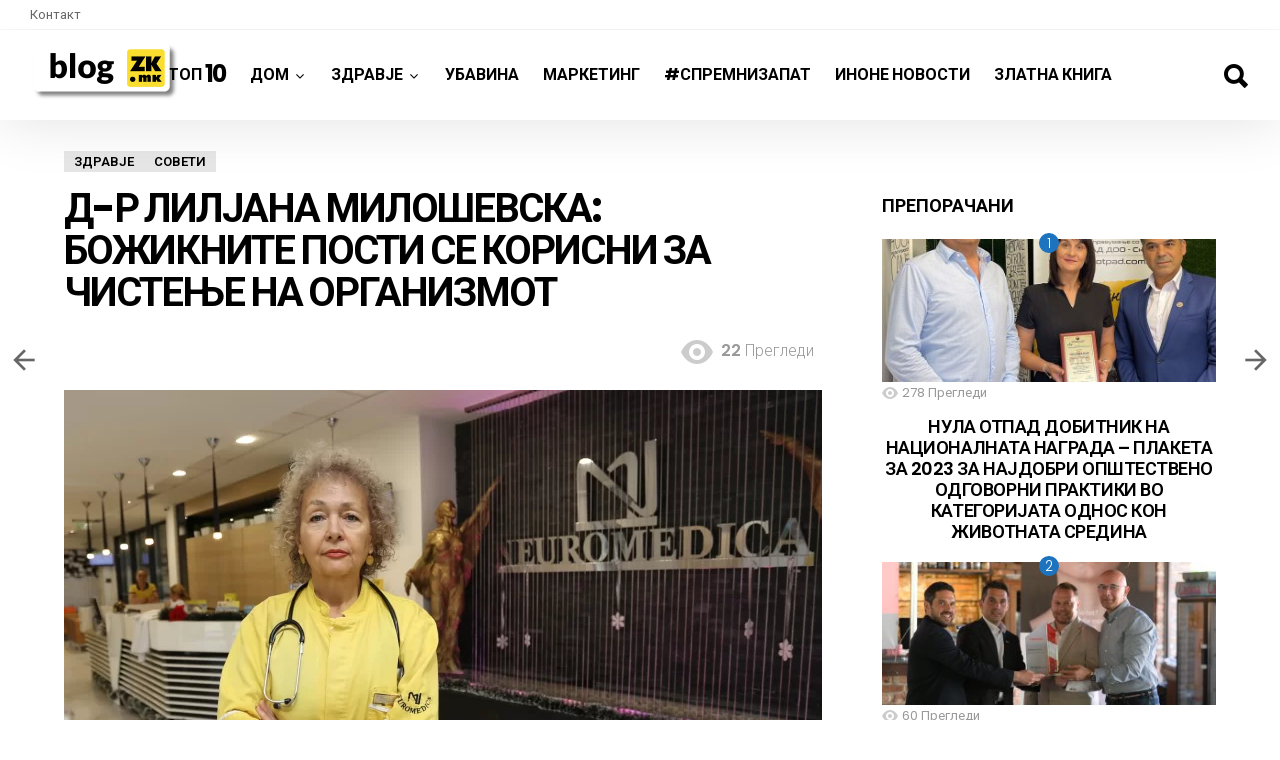

--- FILE ---
content_type: text/html; charset=UTF-8
request_url: https://blog.zk.mk/d-r-liljana-miloshevska-bozhiknite-posti-se-korisni-za-chistene-na-organizmot/
body_size: 18532
content:
<!DOCTYPE html>
<!--[if IE 8]>
<html class="no-js lt-ie10 lt-ie9" id="ie8" lang="mk-MK"><![endif]-->
<!--[if IE 9]>
<html class="no-js lt-ie10" id="ie9" lang="mk-MK"><![endif]-->
<!--[if !IE]><!-->
<html class="no-js" lang="mk-MK"><!--<![endif]-->
<head>
<meta charset="UTF-8"/>
<link rel="profile" href="https://gmpg.org/xfn/11"/>
<link rel="pingback" href="https://blog.zk.mk/xmlrpc.php"/>
<meta name='robots' content='index, follow, max-image-preview:large, max-snippet:-1, max-video-preview:-1' />
<style>img:is([sizes="auto" i], [sizes^="auto," i]) { contain-intrinsic-size: 3000px 1500px }</style>
<meta name="viewport" content="initial-scale=1.0, width=device-width" />
<!-- This site is optimized with the Yoast SEO plugin v24.6 - https://yoast.com/wordpress/plugins/seo/ -->
<title>Д-Р ЛИЛЈАНА МИЛОШЕВСКА: БОЖИКНИТЕ ПОСТИ СЕ КОРИСНИ ЗА ЧИСТЕЊЕ НА ОРГАНИЗМОТ - Блог</title>
<link rel="canonical" href="https://blog.zk.mk/d-r-liljana-miloshevska-bozhiknite-posti-se-korisni-za-chistene-na-organizmot/" />
<meta property="og:locale" content="mk_MK" />
<meta property="og:type" content="article" />
<meta property="og:title" content="Д-Р ЛИЛЈАНА МИЛОШЕВСКА: БОЖИКНИТЕ ПОСТИ СЕ КОРИСНИ ЗА ЧИСТЕЊЕ НА ОРГАНИЗМОТ - Блог" />
<meta property="og:description" content="Циклусот на постите меѓу верниците од православна вероисповед имаат своја логика и јас ги одобрувам во смисла дека помагаат за чистење на организмот од она што сме го внесувале во претходниот период. И за време на Божикните пости важат генералните препораки дека треба да се јаде помалку, но почесто, како и да се избегнува конзумирање [&hellip;]" />
<meta property="og:url" content="https://blog.zk.mk/d-r-liljana-miloshevska-bozhiknite-posti-se-korisni-za-chistene-na-organizmot/" />
<meta property="og:site_name" content="Блог" />
<meta property="article:published_time" content="2023-01-18T08:40:21+00:00" />
<meta property="article:modified_time" content="2023-01-18T09:35:07+00:00" />
<meta property="og:image" content="https://blog.zk.mk/wp-content/uploads/2023/01/Primarius-D-r-Liljana-Milosevska-2020-scaled-1.webp" />
<meta property="og:image:width" content="2560" />
<meta property="og:image:height" content="1707" />
<meta property="og:image:type" content="image/webp" />
<meta name="author" content="Teodora Trajkovska" />
<meta name="twitter:card" content="summary_large_image" />
<meta name="twitter:label1" content="Written by" />
<meta name="twitter:data1" content="Teodora Trajkovska" />
<meta name="twitter:label2" content="Est. reading time" />
<meta name="twitter:data2" content="2 минути" />
<script type="application/ld+json" class="yoast-schema-graph">{"@context":"https://schema.org","@graph":[{"@type":"WebPage","@id":"https://blog.zk.mk/d-r-liljana-miloshevska-bozhiknite-posti-se-korisni-za-chistene-na-organizmot/","url":"https://blog.zk.mk/d-r-liljana-miloshevska-bozhiknite-posti-se-korisni-za-chistene-na-organizmot/","name":"Д-Р ЛИЛЈАНА МИЛОШЕВСКА: БОЖИКНИТЕ ПОСТИ СЕ КОРИСНИ ЗА ЧИСТЕЊЕ НА ОРГАНИЗМОТ - Блог","isPartOf":{"@id":"https://blog.zk.mk/#website"},"primaryImageOfPage":{"@id":"https://blog.zk.mk/d-r-liljana-miloshevska-bozhiknite-posti-se-korisni-za-chistene-na-organizmot/#primaryimage"},"image":{"@id":"https://blog.zk.mk/d-r-liljana-miloshevska-bozhiknite-posti-se-korisni-za-chistene-na-organizmot/#primaryimage"},"thumbnailUrl":"https://blog.zk.mk/wp-content/uploads/2023/01/Primarius-D-r-Liljana-Milosevska-2020-scaled-1.webp","datePublished":"2023-01-18T08:40:21+00:00","dateModified":"2023-01-18T09:35:07+00:00","author":{"@id":"https://blog.zk.mk/#/schema/person/c67938a1c05f30e75079731b35496bd3"},"breadcrumb":{"@id":"https://blog.zk.mk/d-r-liljana-miloshevska-bozhiknite-posti-se-korisni-za-chistene-na-organizmot/#breadcrumb"},"inLanguage":"mk-MK","potentialAction":[{"@type":"ReadAction","target":["https://blog.zk.mk/d-r-liljana-miloshevska-bozhiknite-posti-se-korisni-za-chistene-na-organizmot/"]}]},{"@type":"ImageObject","inLanguage":"mk-MK","@id":"https://blog.zk.mk/d-r-liljana-miloshevska-bozhiknite-posti-se-korisni-za-chistene-na-organizmot/#primaryimage","url":"https://blog.zk.mk/wp-content/uploads/2023/01/Primarius-D-r-Liljana-Milosevska-2020-scaled-1.webp","contentUrl":"https://blog.zk.mk/wp-content/uploads/2023/01/Primarius-D-r-Liljana-Milosevska-2020-scaled-1.webp","width":2560,"height":1707},{"@type":"BreadcrumbList","@id":"https://blog.zk.mk/d-r-liljana-miloshevska-bozhiknite-posti-se-korisni-za-chistene-na-organizmot/#breadcrumb","itemListElement":[{"@type":"ListItem","position":1,"name":"Home","item":"https://blog.zk.mk/"},{"@type":"ListItem","position":2,"name":"Д-Р ЛИЛЈАНА МИЛОШЕВСКА: БОЖИКНИТЕ ПОСТИ СЕ КОРИСНИ ЗА ЧИСТЕЊЕ НА ОРГАНИЗМОТ"}]},{"@type":"WebSite","@id":"https://blog.zk.mk/#website","url":"https://blog.zk.mk/","name":"Блог","description":"За Вас истраживме","potentialAction":[{"@type":"SearchAction","target":{"@type":"EntryPoint","urlTemplate":"https://blog.zk.mk/?s={search_term_string}"},"query-input":{"@type":"PropertyValueSpecification","valueRequired":true,"valueName":"search_term_string"}}],"inLanguage":"mk-MK"},{"@type":"Person","@id":"https://blog.zk.mk/#/schema/person/c67938a1c05f30e75079731b35496bd3","name":"Teodora Trajkovska","image":{"@type":"ImageObject","inLanguage":"mk-MK","@id":"https://blog.zk.mk/#/schema/person/image/","url":"https://secure.gravatar.com/avatar/a1a806a746e27470b941a42fb58ebb4f?s=96&d=mm&r=g","contentUrl":"https://secure.gravatar.com/avatar/a1a806a746e27470b941a42fb58ebb4f?s=96&d=mm&r=g","caption":"Teodora Trajkovska"},"sameAs":["https://blog.zk.mk/"],"url":"https://blog.zk.mk/author/teodorat/"}]}</script>
<!-- / Yoast SEO plugin. -->
<link rel='dns-prefetch' href='//fonts.googleapis.com' />
<link rel="alternate" type="application/rss+xml" title="Блог &raquo; Фид" href="https://blog.zk.mk/feed/" />
<link rel="alternate" type="application/rss+xml" title="Блог &raquo; фидови за коментари" href="https://blog.zk.mk/comments/feed/" />
<script type="text/javascript" id="wpp-js" src="https://blog.zk.mk/wp-content/plugins/wordpress-popular-posts/assets/js/wpp.min.js?ver=7.2.0" data-sampling="0" data-sampling-rate="100" data-api-url="https://blog.zk.mk/wp-json/wordpress-popular-posts" data-post-id="5301" data-token="9d6528f03c" data-lang="0" data-debug="0"></script>
<link rel="alternate" type="application/rss+xml" title="Блог &raquo; Д-Р ЛИЛЈАНА МИЛОШЕВСКА: БОЖИКНИТЕ ПОСТИ СЕ КОРИСНИ ЗА ЧИСТЕЊЕ НА ОРГАНИЗМОТ фидови за коментари" href="https://blog.zk.mk/d-r-liljana-miloshevska-bozhiknite-posti-se-korisni-za-chistene-na-organizmot/feed/" />
<script type="text/javascript">
/* <![CDATA[ */
window._wpemojiSettings = {"baseUrl":"https:\/\/s.w.org\/images\/core\/emoji\/15.0.3\/72x72\/","ext":".png","svgUrl":"https:\/\/s.w.org\/images\/core\/emoji\/15.0.3\/svg\/","svgExt":".svg","source":{"concatemoji":"https:\/\/blog.zk.mk\/wp-includes\/js\/wp-emoji-release.min.js?ver=1f671791070e05a20ef18c6bff05e622"}};
/*! This file is auto-generated */
!function(i,n){var o,s,e;function c(e){try{var t={supportTests:e,timestamp:(new Date).valueOf()};sessionStorage.setItem(o,JSON.stringify(t))}catch(e){}}function p(e,t,n){e.clearRect(0,0,e.canvas.width,e.canvas.height),e.fillText(t,0,0);var t=new Uint32Array(e.getImageData(0,0,e.canvas.width,e.canvas.height).data),r=(e.clearRect(0,0,e.canvas.width,e.canvas.height),e.fillText(n,0,0),new Uint32Array(e.getImageData(0,0,e.canvas.width,e.canvas.height).data));return t.every(function(e,t){return e===r[t]})}function u(e,t,n){switch(t){case"flag":return n(e,"\ud83c\udff3\ufe0f\u200d\u26a7\ufe0f","\ud83c\udff3\ufe0f\u200b\u26a7\ufe0f")?!1:!n(e,"\ud83c\uddfa\ud83c\uddf3","\ud83c\uddfa\u200b\ud83c\uddf3")&&!n(e,"\ud83c\udff4\udb40\udc67\udb40\udc62\udb40\udc65\udb40\udc6e\udb40\udc67\udb40\udc7f","\ud83c\udff4\u200b\udb40\udc67\u200b\udb40\udc62\u200b\udb40\udc65\u200b\udb40\udc6e\u200b\udb40\udc67\u200b\udb40\udc7f");case"emoji":return!n(e,"\ud83d\udc26\u200d\u2b1b","\ud83d\udc26\u200b\u2b1b")}return!1}function f(e,t,n){var r="undefined"!=typeof WorkerGlobalScope&&self instanceof WorkerGlobalScope?new OffscreenCanvas(300,150):i.createElement("canvas"),a=r.getContext("2d",{willReadFrequently:!0}),o=(a.textBaseline="top",a.font="600 32px Arial",{});return e.forEach(function(e){o[e]=t(a,e,n)}),o}function t(e){var t=i.createElement("script");t.src=e,t.defer=!0,i.head.appendChild(t)}"undefined"!=typeof Promise&&(o="wpEmojiSettingsSupports",s=["flag","emoji"],n.supports={everything:!0,everythingExceptFlag:!0},e=new Promise(function(e){i.addEventListener("DOMContentLoaded",e,{once:!0})}),new Promise(function(t){var n=function(){try{var e=JSON.parse(sessionStorage.getItem(o));if("object"==typeof e&&"number"==typeof e.timestamp&&(new Date).valueOf()<e.timestamp+604800&&"object"==typeof e.supportTests)return e.supportTests}catch(e){}return null}();if(!n){if("undefined"!=typeof Worker&&"undefined"!=typeof OffscreenCanvas&&"undefined"!=typeof URL&&URL.createObjectURL&&"undefined"!=typeof Blob)try{var e="postMessage("+f.toString()+"("+[JSON.stringify(s),u.toString(),p.toString()].join(",")+"));",r=new Blob([e],{type:"text/javascript"}),a=new Worker(URL.createObjectURL(r),{name:"wpTestEmojiSupports"});return void(a.onmessage=function(e){c(n=e.data),a.terminate(),t(n)})}catch(e){}c(n=f(s,u,p))}t(n)}).then(function(e){for(var t in e)n.supports[t]=e[t],n.supports.everything=n.supports.everything&&n.supports[t],"flag"!==t&&(n.supports.everythingExceptFlag=n.supports.everythingExceptFlag&&n.supports[t]);n.supports.everythingExceptFlag=n.supports.everythingExceptFlag&&!n.supports.flag,n.DOMReady=!1,n.readyCallback=function(){n.DOMReady=!0}}).then(function(){return e}).then(function(){var e;n.supports.everything||(n.readyCallback(),(e=n.source||{}).concatemoji?t(e.concatemoji):e.wpemoji&&e.twemoji&&(t(e.twemoji),t(e.wpemoji)))}))}((window,document),window._wpemojiSettings);
/* ]]> */
</script>
<style id='wp-emoji-styles-inline-css' type='text/css'>
img.wp-smiley, img.emoji {
display: inline !important;
border: none !important;
box-shadow: none !important;
height: 1em !important;
width: 1em !important;
margin: 0 0.07em !important;
vertical-align: -0.1em !important;
background: none !important;
padding: 0 !important;
}
</style>
<!-- <link rel='stylesheet' id='wp-block-library-css' href='https://blog.zk.mk/wp-includes/css/dist/block-library/style.min.css?ver=1f671791070e05a20ef18c6bff05e622' type='text/css' media='all' /> -->
<!-- <link rel='stylesheet' id='quads-style-css-css' href='https://blog.zk.mk/wp-content/plugins/quick-adsense-reloaded/includes/gutenberg/dist/blocks.style.build.css?ver=2.0.87.1' type='text/css' media='all' /> -->
<link rel="stylesheet" type="text/css" href="//blog.zk.mk/wp-content/cache/wpfc-minified/q6vbx4in/7kag.css" media="all"/>
<style id='classic-theme-styles-inline-css' type='text/css'>
/*! This file is auto-generated */
.wp-block-button__link{color:#fff;background-color:#32373c;border-radius:9999px;box-shadow:none;text-decoration:none;padding:calc(.667em + 2px) calc(1.333em + 2px);font-size:1.125em}.wp-block-file__button{background:#32373c;color:#fff;text-decoration:none}
</style>
<style id='global-styles-inline-css' type='text/css'>
:root{--wp--preset--aspect-ratio--square: 1;--wp--preset--aspect-ratio--4-3: 4/3;--wp--preset--aspect-ratio--3-4: 3/4;--wp--preset--aspect-ratio--3-2: 3/2;--wp--preset--aspect-ratio--2-3: 2/3;--wp--preset--aspect-ratio--16-9: 16/9;--wp--preset--aspect-ratio--9-16: 9/16;--wp--preset--color--black: #000000;--wp--preset--color--cyan-bluish-gray: #abb8c3;--wp--preset--color--white: #ffffff;--wp--preset--color--pale-pink: #f78da7;--wp--preset--color--vivid-red: #cf2e2e;--wp--preset--color--luminous-vivid-orange: #ff6900;--wp--preset--color--luminous-vivid-amber: #fcb900;--wp--preset--color--light-green-cyan: #7bdcb5;--wp--preset--color--vivid-green-cyan: #00d084;--wp--preset--color--pale-cyan-blue: #8ed1fc;--wp--preset--color--vivid-cyan-blue: #0693e3;--wp--preset--color--vivid-purple: #9b51e0;--wp--preset--gradient--vivid-cyan-blue-to-vivid-purple: linear-gradient(135deg,rgba(6,147,227,1) 0%,rgb(155,81,224) 100%);--wp--preset--gradient--light-green-cyan-to-vivid-green-cyan: linear-gradient(135deg,rgb(122,220,180) 0%,rgb(0,208,130) 100%);--wp--preset--gradient--luminous-vivid-amber-to-luminous-vivid-orange: linear-gradient(135deg,rgba(252,185,0,1) 0%,rgba(255,105,0,1) 100%);--wp--preset--gradient--luminous-vivid-orange-to-vivid-red: linear-gradient(135deg,rgba(255,105,0,1) 0%,rgb(207,46,46) 100%);--wp--preset--gradient--very-light-gray-to-cyan-bluish-gray: linear-gradient(135deg,rgb(238,238,238) 0%,rgb(169,184,195) 100%);--wp--preset--gradient--cool-to-warm-spectrum: linear-gradient(135deg,rgb(74,234,220) 0%,rgb(151,120,209) 20%,rgb(207,42,186) 40%,rgb(238,44,130) 60%,rgb(251,105,98) 80%,rgb(254,248,76) 100%);--wp--preset--gradient--blush-light-purple: linear-gradient(135deg,rgb(255,206,236) 0%,rgb(152,150,240) 100%);--wp--preset--gradient--blush-bordeaux: linear-gradient(135deg,rgb(254,205,165) 0%,rgb(254,45,45) 50%,rgb(107,0,62) 100%);--wp--preset--gradient--luminous-dusk: linear-gradient(135deg,rgb(255,203,112) 0%,rgb(199,81,192) 50%,rgb(65,88,208) 100%);--wp--preset--gradient--pale-ocean: linear-gradient(135deg,rgb(255,245,203) 0%,rgb(182,227,212) 50%,rgb(51,167,181) 100%);--wp--preset--gradient--electric-grass: linear-gradient(135deg,rgb(202,248,128) 0%,rgb(113,206,126) 100%);--wp--preset--gradient--midnight: linear-gradient(135deg,rgb(2,3,129) 0%,rgb(40,116,252) 100%);--wp--preset--font-size--small: 13px;--wp--preset--font-size--medium: 20px;--wp--preset--font-size--large: 36px;--wp--preset--font-size--x-large: 42px;--wp--preset--spacing--20: 0.44rem;--wp--preset--spacing--30: 0.67rem;--wp--preset--spacing--40: 1rem;--wp--preset--spacing--50: 1.5rem;--wp--preset--spacing--60: 2.25rem;--wp--preset--spacing--70: 3.38rem;--wp--preset--spacing--80: 5.06rem;--wp--preset--shadow--natural: 6px 6px 9px rgba(0, 0, 0, 0.2);--wp--preset--shadow--deep: 12px 12px 50px rgba(0, 0, 0, 0.4);--wp--preset--shadow--sharp: 6px 6px 0px rgba(0, 0, 0, 0.2);--wp--preset--shadow--outlined: 6px 6px 0px -3px rgba(255, 255, 255, 1), 6px 6px rgba(0, 0, 0, 1);--wp--preset--shadow--crisp: 6px 6px 0px rgba(0, 0, 0, 1);}:where(.is-layout-flex){gap: 0.5em;}:where(.is-layout-grid){gap: 0.5em;}body .is-layout-flex{display: flex;}.is-layout-flex{flex-wrap: wrap;align-items: center;}.is-layout-flex > :is(*, div){margin: 0;}body .is-layout-grid{display: grid;}.is-layout-grid > :is(*, div){margin: 0;}:where(.wp-block-columns.is-layout-flex){gap: 2em;}:where(.wp-block-columns.is-layout-grid){gap: 2em;}:where(.wp-block-post-template.is-layout-flex){gap: 1.25em;}:where(.wp-block-post-template.is-layout-grid){gap: 1.25em;}.has-black-color{color: var(--wp--preset--color--black) !important;}.has-cyan-bluish-gray-color{color: var(--wp--preset--color--cyan-bluish-gray) !important;}.has-white-color{color: var(--wp--preset--color--white) !important;}.has-pale-pink-color{color: var(--wp--preset--color--pale-pink) !important;}.has-vivid-red-color{color: var(--wp--preset--color--vivid-red) !important;}.has-luminous-vivid-orange-color{color: var(--wp--preset--color--luminous-vivid-orange) !important;}.has-luminous-vivid-amber-color{color: var(--wp--preset--color--luminous-vivid-amber) !important;}.has-light-green-cyan-color{color: var(--wp--preset--color--light-green-cyan) !important;}.has-vivid-green-cyan-color{color: var(--wp--preset--color--vivid-green-cyan) !important;}.has-pale-cyan-blue-color{color: var(--wp--preset--color--pale-cyan-blue) !important;}.has-vivid-cyan-blue-color{color: var(--wp--preset--color--vivid-cyan-blue) !important;}.has-vivid-purple-color{color: var(--wp--preset--color--vivid-purple) !important;}.has-black-background-color{background-color: var(--wp--preset--color--black) !important;}.has-cyan-bluish-gray-background-color{background-color: var(--wp--preset--color--cyan-bluish-gray) !important;}.has-white-background-color{background-color: var(--wp--preset--color--white) !important;}.has-pale-pink-background-color{background-color: var(--wp--preset--color--pale-pink) !important;}.has-vivid-red-background-color{background-color: var(--wp--preset--color--vivid-red) !important;}.has-luminous-vivid-orange-background-color{background-color: var(--wp--preset--color--luminous-vivid-orange) !important;}.has-luminous-vivid-amber-background-color{background-color: var(--wp--preset--color--luminous-vivid-amber) !important;}.has-light-green-cyan-background-color{background-color: var(--wp--preset--color--light-green-cyan) !important;}.has-vivid-green-cyan-background-color{background-color: var(--wp--preset--color--vivid-green-cyan) !important;}.has-pale-cyan-blue-background-color{background-color: var(--wp--preset--color--pale-cyan-blue) !important;}.has-vivid-cyan-blue-background-color{background-color: var(--wp--preset--color--vivid-cyan-blue) !important;}.has-vivid-purple-background-color{background-color: var(--wp--preset--color--vivid-purple) !important;}.has-black-border-color{border-color: var(--wp--preset--color--black) !important;}.has-cyan-bluish-gray-border-color{border-color: var(--wp--preset--color--cyan-bluish-gray) !important;}.has-white-border-color{border-color: var(--wp--preset--color--white) !important;}.has-pale-pink-border-color{border-color: var(--wp--preset--color--pale-pink) !important;}.has-vivid-red-border-color{border-color: var(--wp--preset--color--vivid-red) !important;}.has-luminous-vivid-orange-border-color{border-color: var(--wp--preset--color--luminous-vivid-orange) !important;}.has-luminous-vivid-amber-border-color{border-color: var(--wp--preset--color--luminous-vivid-amber) !important;}.has-light-green-cyan-border-color{border-color: var(--wp--preset--color--light-green-cyan) !important;}.has-vivid-green-cyan-border-color{border-color: var(--wp--preset--color--vivid-green-cyan) !important;}.has-pale-cyan-blue-border-color{border-color: var(--wp--preset--color--pale-cyan-blue) !important;}.has-vivid-cyan-blue-border-color{border-color: var(--wp--preset--color--vivid-cyan-blue) !important;}.has-vivid-purple-border-color{border-color: var(--wp--preset--color--vivid-purple) !important;}.has-vivid-cyan-blue-to-vivid-purple-gradient-background{background: var(--wp--preset--gradient--vivid-cyan-blue-to-vivid-purple) !important;}.has-light-green-cyan-to-vivid-green-cyan-gradient-background{background: var(--wp--preset--gradient--light-green-cyan-to-vivid-green-cyan) !important;}.has-luminous-vivid-amber-to-luminous-vivid-orange-gradient-background{background: var(--wp--preset--gradient--luminous-vivid-amber-to-luminous-vivid-orange) !important;}.has-luminous-vivid-orange-to-vivid-red-gradient-background{background: var(--wp--preset--gradient--luminous-vivid-orange-to-vivid-red) !important;}.has-very-light-gray-to-cyan-bluish-gray-gradient-background{background: var(--wp--preset--gradient--very-light-gray-to-cyan-bluish-gray) !important;}.has-cool-to-warm-spectrum-gradient-background{background: var(--wp--preset--gradient--cool-to-warm-spectrum) !important;}.has-blush-light-purple-gradient-background{background: var(--wp--preset--gradient--blush-light-purple) !important;}.has-blush-bordeaux-gradient-background{background: var(--wp--preset--gradient--blush-bordeaux) !important;}.has-luminous-dusk-gradient-background{background: var(--wp--preset--gradient--luminous-dusk) !important;}.has-pale-ocean-gradient-background{background: var(--wp--preset--gradient--pale-ocean) !important;}.has-electric-grass-gradient-background{background: var(--wp--preset--gradient--electric-grass) !important;}.has-midnight-gradient-background{background: var(--wp--preset--gradient--midnight) !important;}.has-small-font-size{font-size: var(--wp--preset--font-size--small) !important;}.has-medium-font-size{font-size: var(--wp--preset--font-size--medium) !important;}.has-large-font-size{font-size: var(--wp--preset--font-size--large) !important;}.has-x-large-font-size{font-size: var(--wp--preset--font-size--x-large) !important;}
:where(.wp-block-post-template.is-layout-flex){gap: 1.25em;}:where(.wp-block-post-template.is-layout-grid){gap: 1.25em;}
:where(.wp-block-columns.is-layout-flex){gap: 2em;}:where(.wp-block-columns.is-layout-grid){gap: 2em;}
:root :where(.wp-block-pullquote){font-size: 1.5em;line-height: 1.6;}
</style>
<!-- <link rel='stylesheet' id='wordpress-popular-posts-css-css' href='https://blog.zk.mk/wp-content/plugins/wordpress-popular-posts/assets/css/wpp.css?ver=7.2.0' type='text/css' media='all' /> -->
<!-- <link rel='stylesheet' id='g1-main-css' href='https://blog.zk.mk/wp-content/themes/bimber/css/styles/minimal/all-light.css?ver=4.2.2' type='text/css' media='all' /> -->
<link rel="stylesheet" type="text/css" href="//blog.zk.mk/wp-content/cache/wpfc-minified/6lnobla8/brdon.css" media="all"/>
<link rel='stylesheet' id='bimber-google-fonts-css' href='//fonts.googleapis.com/css?family=Roboto%3A400%2C300%2C500%2C600%2C700%2C900%7CPoppins%3A400%2C300%2C500%2C600%2C700&#038;subset=latin%2Clatin-ext%2Ccyrillic%2Ccyrillic-ext&#038;ver=4.2.2' type='text/css' media='all' />
<!-- <link rel='stylesheet' id='bimber-dynamic-style-css' href='https://blog.zk.mk/wp-content/uploads/dynamic-style.css?respondjs=no&#038;ver=4.2.2' type='text/css' media='all' /> -->
<link rel="stylesheet" type="text/css" href="//blog.zk.mk/wp-content/cache/wpfc-minified/101v9ex5/brdon.css" media="all"/>
<style id='quads-styles-inline-css' type='text/css'>
.quads-location ins.adsbygoogle {
background: transparent !important;
}.quads-location .quads_rotator_img{ opacity:1 !important;}
.quads.quads_ad_container { display: grid; grid-template-columns: auto; grid-gap: 10px; padding: 10px; }
.grid_image{animation: fadeIn 0.5s;-webkit-animation: fadeIn 0.5s;-moz-animation: fadeIn 0.5s;
-o-animation: fadeIn 0.5s;-ms-animation: fadeIn 0.5s;}
.quads-ad-label { font-size: 12px; text-align: center; color: #333;}
.quads_click_impression { display: none;} .quads-location, .quads-ads-space{max-width:100%;} @media only screen and (max-width: 480px) { .quads-ads-space, .penci-builder-element .quads-ads-space{max-width:340px;}}
</style>
<script src='//blog.zk.mk/wp-content/cache/wpfc-minified/efwghoiu/1wnfc.js' type="text/javascript"></script>
<!-- <script type="text/javascript" src="https://blog.zk.mk/wp-includes/js/jquery/jquery.min.js?ver=3.7.1" id="jquery-core-js"></script> -->
<!-- <script type="text/javascript" src="https://blog.zk.mk/wp-includes/js/jquery/jquery-migrate.min.js?ver=3.4.1" id="jquery-migrate-js"></script> -->
<!-- <script type="text/javascript" src="https://blog.zk.mk/wp-content/themes/bimber/js/modernizr/modernizr-custom.min.js?ver=3.3.0" id="modernizr-js"></script> -->
<link rel="https://api.w.org/" href="https://blog.zk.mk/wp-json/" /><link rel="alternate" title="JSON" type="application/json" href="https://blog.zk.mk/wp-json/wp/v2/posts/5301" /><link rel="EditURI" type="application/rsd+xml" title="RSD" href="https://blog.zk.mk/xmlrpc.php?rsd" />
<link rel="alternate" title="oEmbed (JSON)" type="application/json+oembed" href="https://blog.zk.mk/wp-json/oembed/1.0/embed?url=https%3A%2F%2Fblog.zk.mk%2Fd-r-liljana-miloshevska-bozhiknite-posti-se-korisni-za-chistene-na-organizmot%2F" />
<link rel="alternate" title="oEmbed (XML)" type="text/xml+oembed" href="https://blog.zk.mk/wp-json/oembed/1.0/embed?url=https%3A%2F%2Fblog.zk.mk%2Fd-r-liljana-miloshevska-bozhiknite-posti-se-korisni-za-chistene-na-organizmot%2F&#038;format=xml" />
<script>document.cookie = 'quads_browser_width='+screen.width;</script>            <style id="wpp-loading-animation-styles">@-webkit-keyframes bgslide{from{background-position-x:0}to{background-position-x:-200%}}@keyframes bgslide{from{background-position-x:0}to{background-position-x:-200%}}.wpp-widget-block-placeholder,.wpp-shortcode-placeholder{margin:0 auto;width:60px;height:3px;background:#dd3737;background:linear-gradient(90deg,#dd3737 0%,#571313 10%,#dd3737 100%);background-size:200% auto;border-radius:3px;-webkit-animation:bgslide 1s infinite linear;animation:bgslide 1s infinite linear}</style>
<link rel="icon" href="https://blog.zk.mk/wp-content/uploads/2020/05/bloglogo.png" sizes="32x32" />
<link rel="icon" href="https://blog.zk.mk/wp-content/uploads/2020/05/bloglogo.png" sizes="192x192" />
<link rel="apple-touch-icon" href="https://blog.zk.mk/wp-content/uploads/2020/05/bloglogo.png" />
<meta name="msapplication-TileImage" content="https://blog.zk.mk/wp-content/uploads/2020/05/bloglogo.png" />
</head>
<body data-rsssl=1 class="post-template-default single single-post postid-5301 single-format-standard g1-layout-stretched g1-hoverable g1-has-mobile-logo" itemscope itemtype="http://schema.org/WebPage">
<div class="g1-body-inner">
<div id="page">
<aside class="g1-row g1-sharebar g1-sharebar-off">
<div class="g1-row-inner">
<div class="g1-column g1-sharebar-inner">
</div>
</div>
<div class="g1-row-background">
</div>
</aside>
<div class="g1-row g1-row-layout-page g1-preheader g1-preheader-05">
<div class="g1-row-inner">
<div class="g1-column g1-dropable">
<!-- BEGIN .g1-secondary-nav -->
<nav id="g1-secondary-nav" class="g1-secondary-nav"><ul id="g1-secondary-nav-menu" class="g1-secondary-nav-menu"><li id="menu-item-1337" class="menu-item menu-item-type-custom menu-item-object-custom menu-item-1337"><a href="https://blog.zk.mk/contact/">Контакт</a></li>
</ul></nav>			<!-- END .g1-secondary-nav -->
</div>
</div>
<div class="g1-row-background">
</div>
</div><!-- .g1-preheader -->
<div class="g1-sticky-top-wrapper">
<div class="g1-header g1-header-mobile-02 g1-header-05 g1-row g1-row-layout-page">
<div class="g1-row-inner">
<div class="g1-column g1-dropable">
<a class="g1-hamburger g1-hamburger-show" href="">
<span class="g1-hamburger-icon"></span>
<span class="g1-hamburger-label">Menu</span>
</a>
<div class="g1-id">
<p class="g1-mega g1-mega-2nd site-title">
<a class="g1-logo-wrapper"
href="https://blog.zk.mk/" rel="home">
<img class="g1-logo g1-logo-default" width="150" height="60" src="https://blog.zk.mk/wp-content/uploads/2018/02/blog-zk-mk-logo.png" srcset="https://blog.zk.mk/wp-content/uploads/2018/02/blog-zk-mk-logo.png 2x,https://blog.zk.mk/wp-content/uploads/2018/02/blog-zk-mk-logo.png 1x" alt="Блог" />							</a>
</p>
</div>
<a class="g1-logo-small-wrapper" href="https://blog.zk.mk/">
<img class="g1-logo-small" width="150" height="60" src="https://blog.zk.mk/wp-content/uploads/2018/02/blog-zk-mk-logo.png" srcset="https://blog.zk.mk/wp-content/uploads/2018/02/blog-zk-mk-logo.png 2x,https://blog.zk.mk/wp-content/uploads/2018/02/blog-zk-mk-logo.png 1x" alt="" />	</a>
<!-- BEGIN .g1-primary-nav -->
<nav id="g1-primary-nav" class="g1-primary-nav"><ul id="g1-primary-nav-menu" class="g1-primary-nav-menu"><li id="menu-item-1000000" class="menu-item menu-item-type-g1-top menu-item-object-page menu-item-g1-standard menu-item-1000000"><a href="https://blog.zk.mk/top-10/">ТОП <strong>10</strong></a></li>
<li id="menu-item-1296" class="menu-item menu-item-type-taxonomy menu-item-object-category menu-item-has-children menu-item-g1-standard menu-item-1296"><a href="https://blog.zk.mk/category/dom/">Дом</a>
<ul class="sub-menu">
<li id="menu-item-3115" class="menu-item menu-item-type-taxonomy menu-item-object-category menu-item-3115"><a href="https://blog.zk.mk/category/dom/razladi-go-letoto/">Разлади го летото</a></li>
</ul>
</li>
<li id="menu-item-1295" class="menu-item menu-item-type-taxonomy menu-item-object-category current-post-ancestor current-menu-parent current-post-parent menu-item-has-children menu-item-g1-standard menu-item-1295"><a href="https://blog.zk.mk/category/zdravje/">Здравје</a>
<ul class="sub-menu">
<li id="menu-item-2505" class="menu-item menu-item-type-taxonomy menu-item-object-category menu-item-has-children menu-item-2505"><a href="https://blog.zk.mk/category/zdravje/oftalmologija/">Офталмологија</a>
<ul class="sub-menu">
<li id="menu-item-2506" class="menu-item menu-item-type-taxonomy menu-item-object-category menu-item-has-children menu-item-2506"><a href="https://blog.zk.mk/category/zdravje/oftalmologija/ochni-zaboluvana/">Очни заболувања</a>
<ul class="sub-menu">
<li id="menu-item-2507" class="menu-item menu-item-type-taxonomy menu-item-object-category menu-item-2507"><a href="https://blog.zk.mk/category/zdravje/oftalmologija/ochni-zaboluvana/bolesti-na-ochen-kapak/">Болести на очен капак</a></li>
</ul>
</li>
</ul>
</li>
<li id="menu-item-1935" class="menu-item menu-item-type-taxonomy menu-item-object-category menu-item-1935"><a href="https://blog.zk.mk/category/nutritsionizam/">Нутриционизам</a></li>
<li id="menu-item-2520" class="menu-item menu-item-type-taxonomy menu-item-object-category menu-item-2520"><a href="https://blog.zk.mk/category/zdravje/prirodna-meditsina/">Природна медицина</a></li>
</ul>
</li>
<li id="menu-item-1294" class="menu-item menu-item-type-taxonomy menu-item-object-category menu-item-g1-standard menu-item-1294"><a href="https://blog.zk.mk/category/ubavina/">Убавина</a></li>
<li id="menu-item-5156" class="menu-item menu-item-type-taxonomy menu-item-object-category menu-item-g1-standard menu-item-5156"><a href="https://blog.zk.mk/category/marketing/">Маркетинг</a></li>
<li id="menu-item-2136" class="menu-item menu-item-type-taxonomy menu-item-object-category menu-item-g1-standard menu-item-2136"><a href="https://blog.zk.mk/category/spremnizapat/">#спремнизапат</a></li>
<li id="menu-item-5364" class="menu-item menu-item-type-taxonomy menu-item-object-category menu-item-g1-standard menu-item-5364"><a href="https://blog.zk.mk/category/inone-novosti/">ИнОне новости</a></li>
<li id="menu-item-1408" class="menu-item menu-item-type-custom menu-item-object-custom menu-item-g1-standard menu-item-1408"><a href="https://zk.mk/">Златна Книга</a></li>
</ul></nav>				<!-- END .g1-primary-nav -->
<div class="g1-helper"></div>
<!-- BEGIN .g1-user-nav -->
<!-- END .g1-user-nav -->
<div class="g1-drop g1-drop-before g1-drop-the-search">
<a class="g1-drop-toggle" href="https://blog.zk.mk/?s=">
<i class="bimber-icon bimber-icon-search"></i>Барај			<span class="g1-drop-toggle-arrow"></span>
</a>
<div class="g1-drop-content">
<div role="search" class="search-form-wrapper">
<form method="get"
class="g1-searchform-tpl-default g1-form-s g1-searchform-ajax search-form"
action="https://blog.zk.mk/">
<label>
<span class="screen-reader-text">Барај за:</span>
<input type="search" class="search-field"
placeholder="Најди идеја &hellip;"
value="" name="s"
title="Барај за:"/>
</label>
<button class="search-submit">Барај</button>
</form>
<div class="g1-searches g1-searches-ajax"></div>
</div>
</div>
</div>
</div>
</div>
<div class="g1-row-background"></div>
</div>
</div>
<div class="g1-row g1-row-layout-page g1-navbar">
<div class="g1-row-inner">
<div class="g1-column">
</div>
</div>
</div>
<div class="g1-row g1-row-layout-page g1-row-padding-m">
<div class="g1-row-background">
</div>
<div class="g1-row-inner">
<div class="g1-column g1-column-2of3" id="primary">
<div id="content" role="main">
<article id="post-5301" class="entry-tpl-classic post-5301 post type-post status-publish format-standard has-post-thumbnail category-zdravje category-soveti" itemscope="" itemtype="http://schema.org/Article">
<header class="entry-header entry-header-01">
<p class="entry-categories "><span class="entry-categories-inner"><a href="https://blog.zk.mk/category/zdravje/" class="entry-category entry-category-item-91"><span itemprop="articleSection">Здравје</span></a>, <a href="https://blog.zk.mk/category/soveti/" class="entry-category entry-category-item-429"><span itemprop="articleSection">Совети</span></a>, </span></p>
<h1 class="g1-mega g1-mega-1st entry-title" itemprop="headline">Д-Р ЛИЛЈАНА МИЛОШЕВСКА: БОЖИКНИТЕ ПОСТИ СЕ КОРИСНИ ЗА ЧИСТЕЊЕ НА ОРГАНИЗМОТ</h1>
<p class="entry-meta entry-meta-m">
<span class="entry-meta-wrap">
</span>
<span class="entry-meta-wrap">
<span class="entry-views "><strong>22</strong> Прегледи</span>
</span>
</p>
</header>
<figure class="entry-featured-media entry-featured-media-main"  itemprop="image" itemscope itemtype="http://schema.org/ImageObject"><span class="g1-frame"><span class="g1-frame-inner" style="padding-bottom: 66.62269129%;"><img width="758" height="505" src="https://blog.zk.mk/wp-content/uploads/2023/01/Primarius-D-r-Liljana-Milosevska-2020-scaled-1-758x505.webp" class="attachment-bimber-grid-2of3 size-bimber-grid-2of3 wp-post-image" alt="" itemprop="contentUrl" decoding="async" fetchpriority="high" srcset="https://blog.zk.mk/wp-content/uploads/2023/01/Primarius-D-r-Liljana-Milosevska-2020-scaled-1-758x505.webp 758w, https://blog.zk.mk/wp-content/uploads/2023/01/Primarius-D-r-Liljana-Milosevska-2020-scaled-1-300x200.webp 300w, https://blog.zk.mk/wp-content/uploads/2023/01/Primarius-D-r-Liljana-Milosevska-2020-scaled-1-1024x683.webp 1024w, https://blog.zk.mk/wp-content/uploads/2023/01/Primarius-D-r-Liljana-Milosevska-2020-scaled-1-768x512.webp 768w, https://blog.zk.mk/wp-content/uploads/2023/01/Primarius-D-r-Liljana-Milosevska-2020-scaled-1-1536x1024.webp 1536w, https://blog.zk.mk/wp-content/uploads/2023/01/Primarius-D-r-Liljana-Milosevska-2020-scaled-1-2048x1366.webp 2048w, https://blog.zk.mk/wp-content/uploads/2023/01/Primarius-D-r-Liljana-Milosevska-2020-scaled-1-364x243.webp 364w, https://blog.zk.mk/wp-content/uploads/2023/01/Primarius-D-r-Liljana-Milosevska-2020-scaled-1-608x405.webp 608w, https://blog.zk.mk/wp-content/uploads/2023/01/Primarius-D-r-Liljana-Milosevska-2020-scaled-1-1152x768.webp 1152w" sizes="(max-width: 758px) 100vw, 758px" /></span></span><meta itemprop="url" content="https://blog.zk.mk/wp-content/uploads/2023/01/Primarius-D-r-Liljana-Milosevska-2020-scaled-1.webp" /><meta itemprop="width" content="2560" /><meta itemprop="height" content="1707" /></figure>
<div class="g1-content-narrow g1-typography-xl entry-content" itemprop="articleBody">
<!-- WP QUADS Content Ad Plugin v. 2.0.87.1 -->
<div class="quads-location quads-ad1" id="quads-ad1" style="float:none;margin:0px 0 0px 0;text-align:center;">
<!--/* OpenX Javascript Tag v2.8.10 */-->
<!--/*
* The backup image section of this tag has been generated for use on a
* non-SSL page. If this tag is to be placed on an SSL page, change the
*   'http://adman.zk.mk/www/delivery/...'
* to
*   'https://adman.zk.mk/www/delivery/...'
*
* This noscript section of this tag only shows image banners. There
* is no width or height in these banners, so if you want these tags to
* allocate space for the ad before it shows, you will need to add this
* information to the <img> tag.
*
* If you do not want to deal with the intricities of the noscript
* section, delete the tag (from <noscript>... to </noscript>). On
* average, the noscript tag is called from less than 1% of internet
* users.
*/-->
<script type='text/javascript'><!--//<![CDATA[
var m3_u = (location.protocol=='https:'?'https://adman.zk.mk/www/delivery/ajs.php':'http://adman.zk.mk/www/delivery/ajs.php');
var m3_r = Math.floor(Math.random()*99999999999);
if (!document.MAX_used) document.MAX_used = ',';
document.write ("<scr"+"ipt type='text/javascript' src='"+m3_u);
document.write ("?zoneid=75");
document.write ('&amp;cb=' + m3_r);
if (document.MAX_used != ',') document.write ("&amp;exclude=" + document.MAX_used);
document.write (document.charset ? '&amp;charset='+document.charset : (document.characterSet ? '&amp;charset='+document.characterSet : ''));
document.write ("&amp;loc=" + escape(window.location));
if (document.referrer) document.write ("&amp;referer=" + escape(document.referrer));
if (document.context) document.write ("&context=" + escape(document.context));
if (document.mmm_fo) document.write ("&amp;mmm_fo=1");
document.write ("'></scr"+"ipt>");
//]]&gt;--></script><noscript><a href='http://adman.zk.mk/www/delivery/ck.php?n=acc5a80f&amp;cb=INSERT_RANDOM_NUMBER_HERE' target='_blank'><img src='https://adman.zk.mk/www/delivery/avw.php?zoneid=75&amp;cb=INSERT_RANDOM_NUMBER_HERE&amp;n=acc5a80f' border='0' alt='' /></a></noscript>
</div>
<p>Циклусот на постите меѓу верниците од православна вероисповед имаат своја логика и јас ги одобрувам во смисла дека помагаат за чистење на организмот од она што сме го внесувале во претходниот период.</p>
<p>И за време на Божикните пости важат генералните препораки дека треба да се јаде помалку, но почесто, како и да се избегнува конзумирање храна најмалку 2-3 часа пред спиењето. Идеално би било по јадењето да се има лесна прошетка, пешачење во времетраење од 30 до 45 минути.</p>
<p>Кога веќе зборуваме за воздржување од маснотии, сметам дека е потребно и да апелираме на воздржување од газирани пијалоци кои содржат големо количество шеќери. На тема конзумирање алкохол, освен на оние што тоа им е забрането од нивните доктори поради нивната здравствена состојба, на останатите им препорачувам да не претеруваат со алкохол. Една чашка жесток алкохол (ракија) или една чаша црно вино се доволни.</p>
<!-- WP QUADS Content Ad Plugin v. 2.0.87.1 -->
<div class="quads-location quads-ad2" id="quads-ad2" style="float:none;margin:0px 0 0px 0;text-align:center;">
<!--/* OpenX Javascript Tag v2.8.10 */-->
<!--/*
* The backup image section of this tag has been generated for use on a
* non-SSL page. If this tag is to be placed on an SSL page, change the
*   'http://adman.zk.mk/www/delivery/...'
* to
*   'https://adman.zk.mk/www/delivery/...'
*
* This noscript section of this tag only shows image banners. There
* is no width or height in these banners, so if you want these tags to
* allocate space for the ad before it shows, you will need to add this
* information to the <img> tag.
*
* If you do not want to deal with the intricities of the noscript
* section, delete the tag (from <noscript>... to </noscript>). On
* average, the noscript tag is called from less than 1% of internet
* users.
*/-->
<script type='text/javascript'><!--//<![CDATA[
var m3_u = (location.protocol=='https:'?'https://adman.zk.mk/www/delivery/ajs.php':'http://adman.zk.mk/www/delivery/ajs.php');
var m3_r = Math.floor(Math.random()*99999999999);
if (!document.MAX_used) document.MAX_used = ',';
document.write ("<scr"+"ipt type='text/javascript' src='"+m3_u);
document.write ("?zoneid=76");
document.write ('&amp;cb=' + m3_r);
if (document.MAX_used != ',') document.write ("&amp;exclude=" + document.MAX_used);
document.write (document.charset ? '&amp;charset='+document.charset : (document.characterSet ? '&amp;charset='+document.characterSet : ''));
document.write ("&amp;loc=" + escape(window.location));
if (document.referrer) document.write ("&amp;referer=" + escape(document.referrer));
if (document.context) document.write ("&context=" + escape(document.context));
if (document.mmm_fo) document.write ("&amp;mmm_fo=1");
document.write ("'></scr"+"ipt>");
//]]&gt;--></script><noscript><a href='http://adman.zk.mk/www/delivery/ck.php?n=ada57be8&amp;cb=INSERT_RANDOM_NUMBER_HERE' target='_blank'><img src='https://adman.zk.mk/www/delivery/avw.php?zoneid=76&amp;cb=INSERT_RANDOM_NUMBER_HERE&amp;n=ada57be8' border='0' alt='' /></a></noscript>
</div>
<p>Луѓето кои не практикуваат да постат, но имаат покачени вредности на холестерол и триглицериди, треба да се воздржуваат од сувомеснатите преработки, а кога конзумираат пилешко месо или риба, треба да ја изостават кожата. Исто така, оние кои сакаат да конзумираат млеко, ги упатувам наместо кравјо и овчо да користат козјо млеко и преработки од него, бидејќи содржи најмногу протеини, а најмалку маснотии и лактоза.</p>
<p>Прим. Д-р Лилјана Милошевска</p>
<p>Специјалист по интерна медицина и супспецијалист по гастроентерохепатологија во „Неуромедика“</p>
<p>&nbsp;</p>
<p>Текстот е превзенмен од веб страницата на <a href="https://neuromedica.com.mk/">Неуромедика .</a>
<!-- WP QUADS Content Ad Plugin v. 2.0.87.1 -->
<div class="quads-location quads-ad3" id="quads-ad3" style="float:none;margin:0px 0 0px 0;text-align:center;">
<!--/* OpenX Javascript Tag v2.8.10 */-->
<!--/*
* The backup image section of this tag has been generated for use on a
* non-SSL page. If this tag is to be placed on an SSL page, change the
*   'http://adman.zk.mk/www/delivery/...'
* to
*   'https://adman.zk.mk/www/delivery/...'
*
* This noscript section of this tag only shows image banners. There
* is no width or height in these banners, so if you want these tags to
* allocate space for the ad before it shows, you will need to add this
* information to the <img> tag.
*
* If you do not want to deal with the intricities of the noscript
* section, delete the tag (from <noscript>... to </noscript>). On
* average, the noscript tag is called from less than 1% of internet
* users.
*/-->
<script type='text/javascript'><!--//<![CDATA[
var m3_u = (location.protocol=='https:'?'https://adman.zk.mk/www/delivery/ajs.php':'http://adman.zk.mk/www/delivery/ajs.php');
var m3_r = Math.floor(Math.random()*99999999999);
if (!document.MAX_used) document.MAX_used = ',';
document.write ("<scr"+"ipt type='text/javascript' src='"+m3_u);
document.write ("?zoneid=77");
document.write ('&amp;cb=' + m3_r);
if (document.MAX_used != ',') document.write ("&amp;exclude=" + document.MAX_used);
document.write (document.charset ? '&amp;charset='+document.charset : (document.characterSet ? '&amp;charset='+document.characterSet : ''));
document.write ("&amp;loc=" + escape(window.location));
if (document.referrer) document.write ("&amp;referer=" + escape(document.referrer));
if (document.context) document.write ("&context=" + escape(document.context));
if (document.mmm_fo) document.write ("&amp;mmm_fo=1");
document.write ("'></scr"+"ipt>");
//]]&gt;--></script><noscript><a href='http://adman.zk.mk/www/delivery/ck.php?n=a57500fb&amp;cb=INSERT_RANDOM_NUMBER_HERE' target='_blank'><img src='https://adman.zk.mk/www/delivery/avw.php?zoneid=77&amp;cb=INSERT_RANDOM_NUMBER_HERE&amp;n=a57500fb' border='0' alt='' /></a></noscript>
</div>
</div>
<nav class="g1-nav-single">
<div class="g1-nav-single-inner">
<p class="g1-single-nav-label">Повеќе</p>
<ul class="g1-nav-single-links">
<li class="g1-nav-single-prev"><a href="https://blog.zk.mk/zoshto-e-zdravata-ishrana-neophodna-za-ubavinata/" rel="prev"><strong>Претходно</strong>  <span class="g1-gamma g1-gamma-1st">Зошто е здравата исхрана неопходна за убавината?</span></a></li>
<li class="g1-nav-single-next"><a href="https://blog.zk.mk/patsientite-so-hipertenzija-i-dijabetes-treba-da-vnimavaat-shto-konzumiraat-vo-zima/" rel="next"><strong>Следно</strong> <span class="g1-gamma g1-gamma-1st">ПАЦИЕНТИТЕ СО ХИПЕРТЕНЗИЈА И ДИЈАБЕТЕС ТРЕБА ДА ВНИМАВААТ ШТО КОНЗУМИРААТ ВО ЗИМА</span></a></li>
</ul>
</div>
</nav>
<aside class="g1-related-entries">
<h2 class="g1-beta g1-beta-2nd">Може да Ви се допадне и</h2>
<div class="g1-collection g1-collection-columns-2">
<div class="g1-collection-viewport">
<ul class="g1-collection-items  ">
<li class="g1-collection-item g1-collection-item-1of3">
<article class="entry-tpl-grid post-5521 post type-post status-publish format-standard has-post-thumbnail category-site tag-nula-otpad tag-opshtestvena-odgovornos tag-super-eko-heroi">
<figure class="entry-featured-media " ><a class="g1-frame" href="https://blog.zk.mk/nula-otpad-dobitnik-na-natsionalnata-nagrada-plaketa-za-2023-za-najdobri-opshtestveno-odgovorno-praktiki-vo-kategorijata-odnos-kon-zhivotnata-sredina/"><span class="g1-frame-inner" style="padding-bottom: 56.31868132%;"><img width="364" height="205" src="https://blog.zk.mk/wp-content/uploads/2024/07/Foto-nagrada-364x205.jpg" class="attachment-bimber-grid-standard size-bimber-grid-standard wp-post-image" alt="НУЛА ОТПАД ДОБИТНИК НА НАЦИОНАЛНАТА НАГРАДА – ПЛАКЕТА ЗА 2023 ЗА НАЈДОБРИ ОПШТЕСТВЕНО ОДГОВОРНО ПРАКТИКИ ВО КАТЕГОРИЈАТА ОДНОС КОН ЖИВОТНАТА СРЕДИНА" decoding="async" srcset="https://blog.zk.mk/wp-content/uploads/2024/07/Foto-nagrada-364x205.jpg 364w, https://blog.zk.mk/wp-content/uploads/2024/07/Foto-nagrada-192x108.jpg 192w, https://blog.zk.mk/wp-content/uploads/2024/07/Foto-nagrada-384x216.jpg 384w, https://blog.zk.mk/wp-content/uploads/2024/07/Foto-nagrada-728x410.jpg 728w, https://blog.zk.mk/wp-content/uploads/2024/07/Foto-nagrada-561x316.jpg 561w, https://blog.zk.mk/wp-content/uploads/2024/07/Foto-nagrada-758x426.jpg 758w" sizes="(max-width: 364px) 100vw, 364px" /><span class="g1-frame-icon g1-frame-icon-"></span></span></a></figure>
<div class="entry-body">
<header class="entry-header">
<div class="entry-before-title">
<p class="entry-meta entry-meta-stats g1-current-background"><span class="entry-views "><strong>278</strong> Прегледи</span></p>
<p class="entry-categories "><span class="entry-categories-inner"><a href="https://blog.zk.mk/category/site/" class="entry-category entry-category-item-92">Сите</a>, </span></p>			</div>
<h3 class="g1-gamma g1-gamma-1st entry-title"><a href="https://blog.zk.mk/nula-otpad-dobitnik-na-natsionalnata-nagrada-plaketa-za-2023-za-najdobri-opshtestveno-odgovorno-praktiki-vo-kategorijata-odnos-kon-zhivotnata-sredina/" rel="bookmark">НУЛА ОТПАД ДОБИТНИК НА НАЦИОНАЛНАТА НАГРАДА – ПЛАКЕТА ЗА 2023 ЗА НАЈДОБРИ ОПШТЕСТВЕНО ОДГОВОРНИ ПРАКТИКИ ВО КАТЕГОРИЈАТА ОДНОС КОН ЖИВОТНАТА СРЕДИНА</a></h3>		</header>
</div>
</article>
</li>
<li class="g1-collection-item g1-collection-item-1of3">
<article class="entry-tpl-grid post-5509 post type-post status-publish format-standard has-post-thumbnail category-marketing category-site tag-godishna-prezentatsija tag-energija-toshiba-carrier">
<figure class="entry-featured-media " ><a class="g1-frame" href="https://blog.zk.mk/energija-toshiba-carrier-godishna-prezentatsija-2024/"><span class="g1-frame-inner" style="padding-bottom: 56.31868132%;"><img width="364" height="205" src="https://blog.zk.mk/wp-content/uploads/2024/04/DSC_9346-364x205.jpg" class="attachment-bimber-grid-standard size-bimber-grid-standard wp-post-image" alt="Енергија TOSHIBA CARRIER годишна презентација 2024" decoding="async" srcset="https://blog.zk.mk/wp-content/uploads/2024/04/DSC_9346-364x205.jpg 364w, https://blog.zk.mk/wp-content/uploads/2024/04/DSC_9346-192x108.jpg 192w, https://blog.zk.mk/wp-content/uploads/2024/04/DSC_9346-384x216.jpg 384w, https://blog.zk.mk/wp-content/uploads/2024/04/DSC_9346-728x410.jpg 728w, https://blog.zk.mk/wp-content/uploads/2024/04/DSC_9346-561x316.jpg 561w, https://blog.zk.mk/wp-content/uploads/2024/04/DSC_9346-758x426.jpg 758w" sizes="(max-width: 364px) 100vw, 364px" /><span class="g1-frame-icon g1-frame-icon-"></span></span></a></figure>
<div class="entry-body">
<header class="entry-header">
<div class="entry-before-title">
<p class="entry-meta entry-meta-stats g1-current-background"><span class="entry-views "><strong>60</strong> Прегледи</span></p>
<p class="entry-categories "><span class="entry-categories-inner"><a href="https://blog.zk.mk/category/marketing/" class="entry-category entry-category-item-478">Маркетинг</a>, <a href="https://blog.zk.mk/category/site/" class="entry-category entry-category-item-92">Сите</a>, </span></p>			</div>
<h3 class="g1-gamma g1-gamma-1st entry-title"><a href="https://blog.zk.mk/energija-toshiba-carrier-godishna-prezentatsija-2024/" rel="bookmark">Енергија TOSHIBA CARRIER годишна презентација 2024</a></h3>		</header>
</div>
</article>
</li>
<li class="g1-collection-item g1-collection-item-1of3">
<article class="entry-tpl-grid post-5502 post type-post status-publish format-standard has-post-thumbnail category-uncategorized tag-bardovtsi tag-bortas tag-moderna-rezidens">
<figure class="entry-featured-media " ><a class="g1-frame" href="https://blog.zk.mk/moderna-residence-spoj-na-prirodata-i-urbanoto-zhiveene/"><span class="g1-frame-inner" style="padding-bottom: 56.31868132%;"><img width="364" height="205" src="https://blog.zk.mk/wp-content/uploads/2024/04/Moderna_1-364x205.jpg" class="attachment-bimber-grid-standard size-bimber-grid-standard wp-post-image" alt="Модерна резиденс" decoding="async" loading="lazy" srcset="https://blog.zk.mk/wp-content/uploads/2024/04/Moderna_1-364x205.jpg 364w, https://blog.zk.mk/wp-content/uploads/2024/04/Moderna_1-192x108.jpg 192w, https://blog.zk.mk/wp-content/uploads/2024/04/Moderna_1-384x216.jpg 384w, https://blog.zk.mk/wp-content/uploads/2024/04/Moderna_1-728x410.jpg 728w, https://blog.zk.mk/wp-content/uploads/2024/04/Moderna_1-561x316.jpg 561w, https://blog.zk.mk/wp-content/uploads/2024/04/Moderna_1-758x426.jpg 758w" sizes="auto, (max-width: 364px) 100vw, 364px" /><span class="g1-frame-icon g1-frame-icon-"></span></span></a></figure>
<div class="entry-body">
<header class="entry-header">
<div class="entry-before-title">
<p class="entry-meta entry-meta-stats g1-current-background"><span class="entry-views "><strong>102</strong> Прегледи</span></p>
<p class="entry-categories "><span class="entry-categories-inner"><a href="https://blog.zk.mk/category/uncategorized/" class="entry-category entry-category-item-1">Uncategorized</a>, </span></p>			</div>
<h3 class="g1-gamma g1-gamma-1st entry-title"><a href="https://blog.zk.mk/moderna-residence-spoj-na-prirodata-i-urbanoto-zhiveene/" rel="bookmark">MODERNA RESIDENCE – СПОЈ НА ПРИРОДАТА И УРБАНОТО ЖИВЕЕЊЕ</a></h3>		</header>
</div>
</article>
</li>
<li class="g1-collection-item g1-collection-item-1of3">
<article class="entry-tpl-grid post-5497 post type-post status-publish format-standard has-post-thumbnail category-uncategorized tag-my-marketing-skopje tag-intervju tag-milan-glishik">
<figure class="entry-featured-media " ><a class="g1-frame" href="https://blog.zk.mk/intervju-so-milan-glishik-od-my-marketing-skopje-vizija-predizvitsi-i-neprekinat-napredok/"><span class="g1-frame-inner" style="padding-bottom: 56.31868132%;"><img width="364" height="205" src="https://blog.zk.mk/wp-content/uploads/2024/04/Mym_M_OBJAVA_13-god-2-364x205.jpg" class="attachment-bimber-grid-standard size-bimber-grid-standard wp-post-image" alt="Интервју со Милан Глишиќ: Визија, предизвици и непрекинат напредок" decoding="async" loading="lazy" srcset="https://blog.zk.mk/wp-content/uploads/2024/04/Mym_M_OBJAVA_13-god-2-364x205.jpg 364w, https://blog.zk.mk/wp-content/uploads/2024/04/Mym_M_OBJAVA_13-god-2-192x108.jpg 192w, https://blog.zk.mk/wp-content/uploads/2024/04/Mym_M_OBJAVA_13-god-2-384x216.jpg 384w, https://blog.zk.mk/wp-content/uploads/2024/04/Mym_M_OBJAVA_13-god-2-728x410.jpg 728w, https://blog.zk.mk/wp-content/uploads/2024/04/Mym_M_OBJAVA_13-god-2-561x316.jpg 561w, https://blog.zk.mk/wp-content/uploads/2024/04/Mym_M_OBJAVA_13-god-2-1122x631.jpg 1122w, https://blog.zk.mk/wp-content/uploads/2024/04/Mym_M_OBJAVA_13-god-2-758x426.jpg 758w" sizes="auto, (max-width: 364px) 100vw, 364px" /><span class="g1-frame-icon g1-frame-icon-"></span></span></a></figure>
<div class="entry-body">
<header class="entry-header">
<div class="entry-before-title">
<p class="entry-meta entry-meta-stats g1-current-background"><span class="entry-views "><strong>60</strong> Прегледи</span></p>
<p class="entry-categories "><span class="entry-categories-inner"><a href="https://blog.zk.mk/category/uncategorized/" class="entry-category entry-category-item-1">Uncategorized</a>, </span></p>			</div>
<h3 class="g1-gamma g1-gamma-1st entry-title"><a href="https://blog.zk.mk/intervju-so-milan-glishik-od-my-marketing-skopje-vizija-predizvitsi-i-neprekinat-napredok/" rel="bookmark">Интервју со Милан Глишиќ од My Marketing Скопје: Визија, предизвици и непрекинат напредок</a></h3>		</header>
</div>
</article>
</li>
<li class="g1-collection-item g1-collection-item-1of3">
<article class="entry-tpl-grid post-5488 post type-post status-publish format-standard has-post-thumbnail category-uncategorized tag-e-kapitolijada tag-nula-otpad">
<figure class="entry-featured-media " ><a class="g1-frame" href="https://blog.zk.mk/nula-otpad-za-prvoaprilski-nasmevki-izraboti-eko-maska-od-elektronski-otpad-na-e-kapitolijada/"><span class="g1-frame-inner" style="padding-bottom: 56.31868132%;"><img width="364" height="205" src="https://blog.zk.mk/wp-content/uploads/2024/03/kapitolijada-05-1-2-364x205.jpg" class="attachment-bimber-grid-standard size-bimber-grid-standard wp-post-image" alt="" decoding="async" loading="lazy" srcset="https://blog.zk.mk/wp-content/uploads/2024/03/kapitolijada-05-1-2-364x205.jpg 364w, https://blog.zk.mk/wp-content/uploads/2024/03/kapitolijada-05-1-2-192x108.jpg 192w, https://blog.zk.mk/wp-content/uploads/2024/03/kapitolijada-05-1-2-384x216.jpg 384w, https://blog.zk.mk/wp-content/uploads/2024/03/kapitolijada-05-1-2-728x410.jpg 728w, https://blog.zk.mk/wp-content/uploads/2024/03/kapitolijada-05-1-2-561x316.jpg 561w, https://blog.zk.mk/wp-content/uploads/2024/03/kapitolijada-05-1-2-758x426.jpg 758w" sizes="auto, (max-width: 364px) 100vw, 364px" /><span class="g1-frame-icon g1-frame-icon-"></span></span></a></figure>
<div class="entry-body">
<header class="entry-header">
<div class="entry-before-title">
<p class="entry-meta entry-meta-stats g1-current-background"><span class="entry-views "><strong>103</strong> Прегледи</span></p>
<p class="entry-categories "><span class="entry-categories-inner"><a href="https://blog.zk.mk/category/uncategorized/" class="entry-category entry-category-item-1">Uncategorized</a>, </span></p>			</div>
<h3 class="g1-gamma g1-gamma-1st entry-title"><a href="https://blog.zk.mk/nula-otpad-za-prvoaprilski-nasmevki-izraboti-eko-maska-od-elektronski-otpad-na-e-kapitolijada/" rel="bookmark">НУЛА ОТПАД – За првоаприлски насмевки изработи еко маска од електронски отпад на Е – Капитолијада!</a></h3>		</header>
</div>
</article>
</li>
<li class="g1-collection-item g1-collection-item-1of3">
<article class="entry-tpl-grid post-5484 post type-post status-publish format-standard has-post-thumbnail category-soveti category-ubavina tag-vatanmed tag-transplantatsija-na-kosa">
<figure class="entry-featured-media " ><a class="g1-frame" href="https://blog.zk.mk/transplantacija-na-kosa-so-dozivotna-garancija/"><span class="g1-frame-inner" style="padding-bottom: 56.31868132%;"><img width="364" height="205" src="https://blog.zk.mk/wp-content/uploads/2024/01/transplantacija-na-kosa-so-dozivotna-garancija-364x205.jpg" class="attachment-bimber-grid-standard size-bimber-grid-standard wp-post-image" alt="transplantacija na kosa so dozivotna garancija" decoding="async" loading="lazy" srcset="https://blog.zk.mk/wp-content/uploads/2024/01/transplantacija-na-kosa-so-dozivotna-garancija-364x205.jpg 364w, https://blog.zk.mk/wp-content/uploads/2024/01/transplantacija-na-kosa-so-dozivotna-garancija-300x170.jpg 300w, https://blog.zk.mk/wp-content/uploads/2024/01/transplantacija-na-kosa-so-dozivotna-garancija-192x108.jpg 192w, https://blog.zk.mk/wp-content/uploads/2024/01/transplantacija-na-kosa-so-dozivotna-garancija-384x216.jpg 384w, https://blog.zk.mk/wp-content/uploads/2024/01/transplantacija-na-kosa-so-dozivotna-garancija-728x410.jpg 728w, https://blog.zk.mk/wp-content/uploads/2024/01/transplantacija-na-kosa-so-dozivotna-garancija-561x316.jpg 561w, https://blog.zk.mk/wp-content/uploads/2024/01/transplantacija-na-kosa-so-dozivotna-garancija-758x426.jpg 758w, https://blog.zk.mk/wp-content/uploads/2024/01/transplantacija-na-kosa-so-dozivotna-garancija.jpg 825w" sizes="auto, (max-width: 364px) 100vw, 364px" /><span class="g1-frame-icon g1-frame-icon-"></span></span></a></figure>
<div class="entry-body">
<header class="entry-header">
<div class="entry-before-title">
<p class="entry-meta entry-meta-stats g1-current-background"><span class="entry-views "><strong>217</strong> Прегледи</span></p>
<p class="entry-categories "><span class="entry-categories-inner"><a href="https://blog.zk.mk/category/soveti/" class="entry-category entry-category-item-429">Совети</a>, <a href="https://blog.zk.mk/category/ubavina/" class="entry-category entry-category-item-90">Убавина</a>, </span></p>			</div>
<h3 class="g1-gamma g1-gamma-1st entry-title"><a href="https://blog.zk.mk/transplantacija-na-kosa-so-dozivotna-garancija/" rel="bookmark">Трансплантација на коса со доживотна гаранција</a></h3>		</header>
</div>
</article>
</li>
</ul>
</div>
</div>
</aside>
<aside class="g1-more-from">
<h2 class="g1-beta g1-beta-2nd">Повеќе од: <a href="https://blog.zk.mk/category/zdravje/">Здравје</a></h2>
<div class="g1-collection">
<div class="g1-collection-viewport">
<ul class="g1-collection-items">
<li class="g1-collection-item">
<article class="entry-tpl-list post-5480 post type-post status-publish format-standard has-post-thumbnail category-zdravje category-soveti tag-vector-paro tag-vektor-fluid tag-vektor-paro tag-dr-nina">
<figure class="entry-featured-media " ><a class="g1-frame" href="https://blog.zk.mk/efikasni-metodi-za-upravuvanje-i-lekuvanje-na-paradentozata/"><span class="g1-frame-inner" style="padding-bottom: 56.31868132%;"><img width="364" height="205" src="https://blog.zk.mk/wp-content/uploads/2024/01/vector-paro1-364x205.jpg" class="attachment-bimber-list-standard size-bimber-list-standard wp-post-image" alt="Ефикасни методи за управување и лекување на парадентозата во Македонија" decoding="async" loading="lazy" srcset="https://blog.zk.mk/wp-content/uploads/2024/01/vector-paro1-364x205.jpg 364w, https://blog.zk.mk/wp-content/uploads/2024/01/vector-paro1-192x108.jpg 192w, https://blog.zk.mk/wp-content/uploads/2024/01/vector-paro1-384x216.jpg 384w, https://blog.zk.mk/wp-content/uploads/2024/01/vector-paro1-728x410.jpg 728w, https://blog.zk.mk/wp-content/uploads/2024/01/vector-paro1-561x316.jpg 561w" sizes="auto, (max-width: 364px) 100vw, 364px" /><span class="g1-frame-icon g1-frame-icon-"></span></span></a></figure>
<div class="entry-body">
<header class="entry-header">
<div class="entry-before-title">
<p class="entry-meta entry-meta-stats g1-current-background"><span class="entry-views "><strong>231</strong> Прегледи</span></p>
<p class="entry-categories "><span class="entry-categories-inner"><a href="https://blog.zk.mk/category/zdravje/" class="entry-category entry-category-item-91">Здравје</a>, <a href="https://blog.zk.mk/category/soveti/" class="entry-category entry-category-item-429">Совети</a>, </span></p>			</div>
<h3 class="g1-gamma g1-gamma-1st entry-title"><a href="https://blog.zk.mk/efikasni-metodi-za-upravuvanje-i-lekuvanje-na-paradentozata/" rel="bookmark">Ефикасни методи за управување и лекување на парадентозата</a></h3>		</header>
</div>
</article>
</li>
<li class="g1-collection-item">
<article class="entry-tpl-list post-5453 post type-post status-publish format-standard has-post-thumbnail category-zdravje category-soveti">
<figure class="entry-featured-media " ><a class="g1-frame" href="https://blog.zk.mk/feniks-domovi-za-stari-litsa-za-starost-so-5-zvezdi/"><span class="g1-frame-inner" style="padding-bottom: 56.31868132%;"><img width="364" height="205" src="https://blog.zk.mk/wp-content/uploads/2023/10/Feniks-domovi-za-stari-lica-364x205.jpg" class="attachment-bimber-list-standard size-bimber-list-standard wp-post-image" alt="Феникс домови за стари лица - за старост со 5 ѕвезди!" decoding="async" loading="lazy" srcset="https://blog.zk.mk/wp-content/uploads/2023/10/Feniks-domovi-za-stari-lica-364x205.jpg 364w, https://blog.zk.mk/wp-content/uploads/2023/10/Feniks-domovi-za-stari-lica-300x169.jpg 300w, https://blog.zk.mk/wp-content/uploads/2023/10/Feniks-domovi-za-stari-lica-768x432.jpg 768w, https://blog.zk.mk/wp-content/uploads/2023/10/Feniks-domovi-za-stari-lica-192x108.jpg 192w, https://blog.zk.mk/wp-content/uploads/2023/10/Feniks-domovi-za-stari-lica-384x216.jpg 384w, https://blog.zk.mk/wp-content/uploads/2023/10/Feniks-domovi-za-stari-lica-728x410.jpg 728w, https://blog.zk.mk/wp-content/uploads/2023/10/Feniks-domovi-za-stari-lica-561x316.jpg 561w, https://blog.zk.mk/wp-content/uploads/2023/10/Feniks-domovi-za-stari-lica-758x426.jpg 758w, https://blog.zk.mk/wp-content/uploads/2023/10/Feniks-domovi-za-stari-lica-608x342.jpg 608w, https://blog.zk.mk/wp-content/uploads/2023/10/Feniks-domovi-za-stari-lica.jpg 960w" sizes="auto, (max-width: 364px) 100vw, 364px" /><span class="g1-frame-icon g1-frame-icon-"></span></span></a></figure>
<div class="entry-body">
<header class="entry-header">
<div class="entry-before-title">
<p class="entry-meta entry-meta-stats g1-current-background"><span class="entry-views "><strong>140</strong> Прегледи</span></p>
<p class="entry-categories "><span class="entry-categories-inner"><a href="https://blog.zk.mk/category/zdravje/" class="entry-category entry-category-item-91">Здравје</a>, <a href="https://blog.zk.mk/category/soveti/" class="entry-category entry-category-item-429">Совети</a>, </span></p>			</div>
<h3 class="g1-gamma g1-gamma-1st entry-title"><a href="https://blog.zk.mk/feniks-domovi-za-stari-litsa-za-starost-so-5-zvezdi/" rel="bookmark">Феникс домови за стари лица &#8211; за старост со 5  ѕвезди!</a></h3>		</header>
</div>
</article>
</li>
<li class="g1-collection-item">
<article class="entry-tpl-list post-5447 post type-post status-publish format-standard has-post-thumbnail category-zdravje category-soveti category-ubavina tag-medikushelp tag-fiziotopka">
<figure class="entry-featured-media " ><a class="g1-frame" href="https://blog.zk.mk/stolitsata-so-fiziotopka-e-inovatsija-za-zdravo-i-aktivno-sedene/"><span class="g1-frame-inner" style="padding-bottom: 56.31868132%;"><img width="364" height="205" src="https://blog.zk.mk/wp-content/uploads/2023/10/stolicata-so-fiziotopka_-inovacija-za-zdravo-i-aktivno-sedenje-1-364x205.jpg" class="attachment-bimber-list-standard size-bimber-list-standard wp-post-image" alt="Столицата со физиотопка е иновација за здраво и активно седење" decoding="async" loading="lazy" srcset="https://blog.zk.mk/wp-content/uploads/2023/10/stolicata-so-fiziotopka_-inovacija-za-zdravo-i-aktivno-sedenje-1-364x205.jpg 364w, https://blog.zk.mk/wp-content/uploads/2023/10/stolicata-so-fiziotopka_-inovacija-za-zdravo-i-aktivno-sedenje-1-192x108.jpg 192w, https://blog.zk.mk/wp-content/uploads/2023/10/stolicata-so-fiziotopka_-inovacija-za-zdravo-i-aktivno-sedenje-1-384x216.jpg 384w, https://blog.zk.mk/wp-content/uploads/2023/10/stolicata-so-fiziotopka_-inovacija-za-zdravo-i-aktivno-sedenje-1-728x410.jpg 728w, https://blog.zk.mk/wp-content/uploads/2023/10/stolicata-so-fiziotopka_-inovacija-za-zdravo-i-aktivno-sedenje-1-561x316.jpg 561w, https://blog.zk.mk/wp-content/uploads/2023/10/stolicata-so-fiziotopka_-inovacija-za-zdravo-i-aktivno-sedenje-1-1122x631.jpg 1122w, https://blog.zk.mk/wp-content/uploads/2023/10/stolicata-so-fiziotopka_-inovacija-za-zdravo-i-aktivno-sedenje-1-758x426.jpg 758w" sizes="auto, (max-width: 364px) 100vw, 364px" /><span class="g1-frame-icon g1-frame-icon-"></span></span></a></figure>
<div class="entry-body">
<header class="entry-header">
<div class="entry-before-title">
<p class="entry-meta entry-meta-stats g1-current-background"><span class="entry-views "><strong>194</strong> Прегледи</span></p>
<p class="entry-categories "><span class="entry-categories-inner"><a href="https://blog.zk.mk/category/zdravje/" class="entry-category entry-category-item-91">Здравје</a>, <a href="https://blog.zk.mk/category/soveti/" class="entry-category entry-category-item-429">Совети</a>, <a href="https://blog.zk.mk/category/ubavina/" class="entry-category entry-category-item-90">Убавина</a>, </span></p>			</div>
<h3 class="g1-gamma g1-gamma-1st entry-title"><a href="https://blog.zk.mk/stolitsata-so-fiziotopka-e-inovatsija-za-zdravo-i-aktivno-sedene/" rel="bookmark">Столицата со физиотопка е иновација за здраво и активно седење</a></h3>		</header>
</div>
</article>
</li>
<li class="g1-collection-item">
<article class="entry-tpl-list post-5405 post type-post status-publish format-standard has-post-thumbnail category-uncategorized category-zdravje category-razladi-go-letoto category-soveti">
<figure class="entry-featured-media " ><a class="g1-frame" href="https://blog.zk.mk/opshti-informatsii-za-kozhata-na-novorodenchinata/"><span class="g1-frame-inner" style="padding-bottom: 56.31868132%;"><img width="364" height="205" src="https://blog.zk.mk/wp-content/uploads/2023/06/Sensitive-kolekcija-So-Pudra-min1-364x205.jpg" class="attachment-bimber-list-standard size-bimber-list-standard wp-post-image" alt="" decoding="async" loading="lazy" srcset="https://blog.zk.mk/wp-content/uploads/2023/06/Sensitive-kolekcija-So-Pudra-min1-364x205.jpg 364w, https://blog.zk.mk/wp-content/uploads/2023/06/Sensitive-kolekcija-So-Pudra-min1-192x108.jpg 192w, https://blog.zk.mk/wp-content/uploads/2023/06/Sensitive-kolekcija-So-Pudra-min1-384x216.jpg 384w, https://blog.zk.mk/wp-content/uploads/2023/06/Sensitive-kolekcija-So-Pudra-min1-728x410.jpg 728w, https://blog.zk.mk/wp-content/uploads/2023/06/Sensitive-kolekcija-So-Pudra-min1-561x316.jpg 561w, https://blog.zk.mk/wp-content/uploads/2023/06/Sensitive-kolekcija-So-Pudra-min1-1122x631.jpg 1122w, https://blog.zk.mk/wp-content/uploads/2023/06/Sensitive-kolekcija-So-Pudra-min1-758x426.jpg 758w" sizes="auto, (max-width: 364px) 100vw, 364px" /><span class="g1-frame-icon g1-frame-icon-"></span></span></a></figure>
<div class="entry-body">
<header class="entry-header">
<div class="entry-before-title">
<p class="entry-meta entry-meta-stats g1-current-background"><span class="entry-views "><strong>165</strong> Прегледи</span></p>
<p class="entry-categories "><span class="entry-categories-inner"><a href="https://blog.zk.mk/category/uncategorized/" class="entry-category entry-category-item-1">Uncategorized</a>, <a href="https://blog.zk.mk/category/zdravje/" class="entry-category entry-category-item-91">Здравје</a>, <a href="https://blog.zk.mk/category/dom/razladi-go-letoto/" class="entry-category entry-category-item-463">Разлади го летото</a>, <a href="https://blog.zk.mk/category/soveti/" class="entry-category entry-category-item-429">Совети</a>, </span></p>			</div>
<h3 class="g1-gamma g1-gamma-1st entry-title"><a href="https://blog.zk.mk/opshti-informatsii-za-kozhata-na-novorodenchinata/" rel="bookmark">Општи информации за кожата на новороденчињата</a></h3>		</header>
</div>
</article>
</li>
<li class="g1-collection-item">
<article class="entry-tpl-list post-5373 post type-post status-publish format-standard has-post-thumbnail category-zdravje category-marketing">
<figure class="entry-featured-media " ><a class="g1-frame" href="https://blog.zk.mk/alkaloid-potpisha-nov-memorandum-za-sorabotka-so-univerzitetot-sv-kiril-i-metodij-za-programata-za-praktikantstvo/"><span class="g1-frame-inner" style="padding-bottom: 56.31868132%;"><img width="364" height="205" src="https://blog.zk.mk/wp-content/uploads/2023/04/01-364x205.jpg" class="attachment-bimber-list-standard size-bimber-list-standard wp-post-image" alt="" decoding="async" loading="lazy" srcset="https://blog.zk.mk/wp-content/uploads/2023/04/01-364x205.jpg 364w, https://blog.zk.mk/wp-content/uploads/2023/04/01-192x108.jpg 192w, https://blog.zk.mk/wp-content/uploads/2023/04/01-384x216.jpg 384w, https://blog.zk.mk/wp-content/uploads/2023/04/01-728x410.jpg 728w, https://blog.zk.mk/wp-content/uploads/2023/04/01-561x316.jpg 561w, https://blog.zk.mk/wp-content/uploads/2023/04/01-1122x631.jpg 1122w, https://blog.zk.mk/wp-content/uploads/2023/04/01-758x426.jpg 758w" sizes="auto, (max-width: 364px) 100vw, 364px" /><span class="g1-frame-icon g1-frame-icon-"></span></span></a></figure>
<div class="entry-body">
<header class="entry-header">
<div class="entry-before-title">
<p class="entry-meta entry-meta-stats g1-current-background"><span class="entry-views "><strong>54</strong> Прегледи</span></p>
<p class="entry-categories "><span class="entry-categories-inner"><a href="https://blog.zk.mk/category/zdravje/" class="entry-category entry-category-item-91">Здравје</a>, <a href="https://blog.zk.mk/category/marketing/" class="entry-category entry-category-item-478">Маркетинг</a>, </span></p>			</div>
<h3 class="g1-gamma g1-gamma-1st entry-title"><a href="https://blog.zk.mk/alkaloid-potpisha-nov-memorandum-za-sorabotka-so-univerzitetot-sv-kiril-i-metodij-za-programata-za-praktikantstvo/" rel="bookmark">„Алкалоид“ потпиша нов меморандум за соработка со Универзитетот „Св. Кирил и Методиј“ за Програмата за практикантство</a></h3>		</header>
</div>
</article>
</li>
<li class="g1-collection-item">
<article class="entry-tpl-list post-5348 post type-post status-publish format-standard has-post-thumbnail category-zdravje category-soveti category-ubavina">
<figure class="entry-featured-media " ><a class="g1-frame" href="https://blog.zk.mk/koi-se-najchestite-zimski-povredi-poradi-koi-morate-da-posetite-ortoped/"><span class="g1-frame-inner" style="padding-bottom: 56.31868132%;"><img width="364" height="205" src="https://blog.zk.mk/wp-content/uploads/2023/02/Gjorgi-Zafirovski-364x205.webp" class="attachment-bimber-list-standard size-bimber-list-standard wp-post-image" alt="" decoding="async" loading="lazy" srcset="https://blog.zk.mk/wp-content/uploads/2023/02/Gjorgi-Zafirovski-364x205.webp 364w, https://blog.zk.mk/wp-content/uploads/2023/02/Gjorgi-Zafirovski-192x108.webp 192w, https://blog.zk.mk/wp-content/uploads/2023/02/Gjorgi-Zafirovski-384x216.webp 384w, https://blog.zk.mk/wp-content/uploads/2023/02/Gjorgi-Zafirovski-728x410.webp 728w, https://blog.zk.mk/wp-content/uploads/2023/02/Gjorgi-Zafirovski-561x316.webp 561w, https://blog.zk.mk/wp-content/uploads/2023/02/Gjorgi-Zafirovski-758x426.webp 758w" sizes="auto, (max-width: 364px) 100vw, 364px" /><span class="g1-frame-icon g1-frame-icon-"></span></span></a></figure>
<div class="entry-body">
<header class="entry-header">
<div class="entry-before-title">
<p class="entry-meta entry-meta-stats g1-current-background"><span class="entry-views "><strong>39</strong> Прегледи</span></p>
<p class="entry-categories "><span class="entry-categories-inner"><a href="https://blog.zk.mk/category/zdravje/" class="entry-category entry-category-item-91">Здравје</a>, <a href="https://blog.zk.mk/category/soveti/" class="entry-category entry-category-item-429">Совети</a>, <a href="https://blog.zk.mk/category/ubavina/" class="entry-category entry-category-item-90">Убавина</a>, </span></p>			</div>
<h3 class="g1-gamma g1-gamma-1st entry-title"><a href="https://blog.zk.mk/koi-se-najchestite-zimski-povredi-poradi-koi-morate-da-posetite-ortoped/" rel="bookmark">КОИ СЕ НАЈЧЕСТИТЕ ЗИМСКИ ПОВРЕДИ ПОРАДИ КОИ МОРАТЕ ДА ПОСЕТИТЕ ОРТОПЕД?</a></h3>		</header>
</div>
</article>
</li>
</ul>
</div>
</div>
</aside>
<meta itemprop="mainEntityOfPage" content="https://blog.zk.mk/d-r-liljana-miloshevska-bozhiknite-posti-se-korisni-za-chistene-na-organizmot/"/>
<meta itemprop="dateModified"
content="2023-01-18T11:35:07"/>
<span itemprop="publisher" itemscope itemtype="http://schema.org/Organization">
<meta itemprop="name" content="Блог" />
<span itemprop="logo" itemscope itemtype="http://schema.org/ImageObject">
<meta itemprop="url" content="https://blog.zk.mk/wp-content/uploads/2018/02/blog-zk-mk-logo.png" />
</span>
</span>
</article>
<a class="g1-teaser g1-teaser-prev" href="https://blog.zk.mk/zoshto-e-zdravata-ishrana-neophodna-za-ubavinata/">
<div class="g1-teaser-arrow"></div>
<article class="entry-tpl-listxxs post-4197 post type-post status-publish format-standard has-post-thumbnail category-zdravje category-nutritsionizam category-soveti category-ubavina">
<figure class="entry-featured-media " ><span class="g1-frame"><span class="g1-frame-inner" style="padding-bottom: 100.00000000%;"><img width="150" height="150" src="https://blog.zk.mk/wp-content/uploads/2020/02/nutriblog1glavna-150x150.png" class="attachment-thumbnail size-thumbnail wp-post-image" alt="" decoding="async" loading="lazy" srcset="https://blog.zk.mk/wp-content/uploads/2020/02/nutriblog1glavna-150x150.png 150w, https://blog.zk.mk/wp-content/uploads/2020/02/nutriblog1glavna-192x192.png 192w, https://blog.zk.mk/wp-content/uploads/2020/02/nutriblog1glavna-384x384.png 384w, https://blog.zk.mk/wp-content/uploads/2020/02/nutriblog1glavna-110x110.png 110w, https://blog.zk.mk/wp-content/uploads/2020/02/nutriblog1glavna-220x220.png 220w" sizes="auto, (max-width: 150px) 100vw, 150px" /></span></span></figure>
<header class="entry-header">
<h3 class="g1-epsilon g1-epsilon-1st entry-title">Зошто е здравата исхрана неопходна за убавината?</h3>			</header>
</article>
</a>
<a class="g1-teaser g1-teaser-next" href="https://blog.zk.mk/d-r-liljana-miloshevska-bozhiknite-posti-se-korisni-za-chistene-na-organizmot/">
<div class="g1-teaser-arrow"></div>
<article class="entry-tpl-listxxs post-5301 post type-post status-publish format-standard has-post-thumbnail category-zdravje category-soveti">
<figure class="entry-featured-media " ><span class="g1-frame"><span class="g1-frame-inner" style="padding-bottom: 100.00000000%;"><img width="150" height="150" src="https://blog.zk.mk/wp-content/uploads/2023/01/Primarius-D-r-Liljana-Milosevska-2020-scaled-1-150x150.webp" class="attachment-thumbnail size-thumbnail wp-post-image" alt="" decoding="async" loading="lazy" srcset="https://blog.zk.mk/wp-content/uploads/2023/01/Primarius-D-r-Liljana-Milosevska-2020-scaled-1-150x150.webp 150w, https://blog.zk.mk/wp-content/uploads/2023/01/Primarius-D-r-Liljana-Milosevska-2020-scaled-1-192x192.webp 192w, https://blog.zk.mk/wp-content/uploads/2023/01/Primarius-D-r-Liljana-Milosevska-2020-scaled-1-384x384.webp 384w, https://blog.zk.mk/wp-content/uploads/2023/01/Primarius-D-r-Liljana-Milosevska-2020-scaled-1-110x110.webp 110w, https://blog.zk.mk/wp-content/uploads/2023/01/Primarius-D-r-Liljana-Milosevska-2020-scaled-1-220x220.webp 220w" sizes="auto, (max-width: 150px) 100vw, 150px" /></span></span></figure>
<header class="entry-header">
<h3 class="g1-epsilon g1-epsilon-1st entry-title">Д-Р ЛИЛЈАНА МИЛОШЕВСКА: БОЖИКНИТЕ ПОСТИ СЕ КОРИСНИ ЗА ЧИСТЕЊЕ НА ОРГАНИЗМОТ</h3>			</header>
</article>
</a>
</div><!-- #content -->
</div><!-- #primary -->
<div id="secondary" class="g1-column g1-column-1of3">
<div class="g1-sticky-sidebar" data-g1-offset="10">
<!-- Quick Adsense Reloaded -->
<aside id="adswidget1-quick-adsense-reloaded-60017" class="widget quads-ad1_widget"><div id="quads-ad1_widget" style="margin0px0px0px0pxpadding0px0px0px0px"><!--/* OpenX Javascript Tag v2.8.10 */-->
<!--/*
* The backup image section of this tag has been generated for use on a
* non-SSL page. If this tag is to be placed on an SSL page, change the
*   'http://adman.zk.mk/www/delivery/...'
* to
*   'https://adman.zk.mk/www/delivery/...'
*
* This noscript section of this tag only shows image banners. There
* is no width or height in these banners, so if you want these tags to
* allocate space for the ad before it shows, you will need to add this
* information to the <img> tag.
*
* If you do not want to deal with the intricities of the noscript
* section, delete the tag (from <noscript>... to </noscript>). On
* average, the noscript tag is called from less than 1% of internet
* users.
*/-->
<script type='text/javascript'><!--//<![CDATA[
var m3_u = (location.protocol=='https:'?'https://adman.zk.mk/www/delivery/ajs.php':'http://adman.zk.mk/www/delivery/ajs.php');
var m3_r = Math.floor(Math.random()*99999999999);
if (!document.MAX_used) document.MAX_used = ',';
document.write ("<scr"+"ipt type='text/javascript' src='"+m3_u);
document.write ("?zoneid=69");
document.write ('&amp;cb=' + m3_r);
if (document.MAX_used != ',') document.write ("&amp;exclude=" + document.MAX_used);
document.write (document.charset ? '&amp;charset='+document.charset : (document.characterSet ? '&amp;charset='+document.characterSet : ''));
document.write ("&amp;loc=" + escape(window.location));
if (document.referrer) document.write ("&amp;referer=" + escape(document.referrer));
if (document.context) document.write ("&context=" + escape(document.context));
if (document.mmm_fo) document.write ("&amp;mmm_fo=1");
document.write ("'></scr"+"ipt>");
//]]>--></script><noscript><a href='http://adman.zk.mk/www/delivery/ck.php?n=a0482891&amp;cb=INSERT_RANDOM_NUMBER_HERE' target='_blank'><img src='https://adman.zk.mk/www/delivery/avw.php?zoneid=69&amp;cb=INSERT_RANDOM_NUMBER_HERE&amp;n=a0482891' border='0' alt='' /></a></noscript></div></aside>
<!-- Quick Adsense Reloaded -->
<aside id="adswidget2-quick-adsense-reloaded-9" class="widget quads-ad2_widget"><div id="quads-ad2_widget"><!--/* OpenX Javascript Tag v2.8.10 */-->
<!--/*
* The backup image section of this tag has been generated for use on a
* non-SSL page. If this tag is to be placed on an SSL page, change the
*   'http://adman.zk.mk/www/delivery/...'
* to
*   'https://adman.zk.mk/www/delivery/...'
*
* This noscript section of this tag only shows image banners. There
* is no width or height in these banners, so if you want these tags to
* allocate space for the ad before it shows, you will need to add this
* information to the <img> tag.
*
* If you do not want to deal with the intricities of the noscript
* section, delete the tag (from <noscript>... to </noscript>). On
* average, the noscript tag is called from less than 1% of internet
* users.
*/-->
<script type='text/javascript'><!--//<![CDATA[
var m3_u = (location.protocol=='https:'?'https://adman.zk.mk/www/delivery/ajs.php':'http://adman.zk.mk/www/delivery/ajs.php');
var m3_r = Math.floor(Math.random()*99999999999);
if (!document.MAX_used) document.MAX_used = ',';
document.write ("<scr"+"ipt type='text/javascript' src='"+m3_u);
document.write ("?zoneid=70");
document.write ('&amp;cb=' + m3_r);
if (document.MAX_used != ',') document.write ("&amp;exclude=" + document.MAX_used);
document.write (document.charset ? '&amp;charset='+document.charset : (document.characterSet ? '&amp;charset='+document.characterSet : ''));
document.write ("&amp;loc=" + escape(window.location));
if (document.referrer) document.write ("&amp;referer=" + escape(document.referrer));
if (document.context) document.write ("&context=" + escape(document.context));
if (document.mmm_fo) document.write ("&amp;mmm_fo=1");
document.write ("'></scr"+"ipt>");
//]]>--></script><noscript><a href='http://adman.zk.mk/www/delivery/ck.php?n=a2b5d66e&amp;cb=INSERT_RANDOM_NUMBER_HERE' target='_blank'><img src='https://adman.zk.mk/www/delivery/avw.php?zoneid=70&amp;cb=INSERT_RANDOM_NUMBER_HERE&amp;n=a2b5d66e' border='0' alt='' /></a></noscript></div></aside>
<!-- Quick Adsense Reloaded -->
<aside id="adswidget3-quick-adsense-reloaded-7" class="widget quads-ad3_widget"><div id="quads-ad3_widget"><!--/* OpenX Javascript Tag v2.8.10 */-->
<!--/*
* The backup image section of this tag has been generated for use on a
* non-SSL page. If this tag is to be placed on an SSL page, change the
*   'http://adman.zk.mk/www/delivery/...'
* to
*   'https://adman.zk.mk/www/delivery/...'
*
* This noscript section of this tag only shows image banners. There
* is no width or height in these banners, so if you want these tags to
* allocate space for the ad before it shows, you will need to add this
* information to the <img> tag.
*
* If you do not want to deal with the intricities of the noscript
* section, delete the tag (from <noscript>... to </noscript>). On
* average, the noscript tag is called from less than 1% of internet
* users.
*/-->
<script type='text/javascript'><!--//<![CDATA[
var m3_u = (location.protocol=='https:'?'https://adman.zk.mk/www/delivery/ajs.php':'http://adman.zk.mk/www/delivery/ajs.php');
var m3_r = Math.floor(Math.random()*99999999999);
if (!document.MAX_used) document.MAX_used = ',';
document.write ("<scr"+"ipt type='text/javascript' src='"+m3_u);
document.write ("?zoneid=71");
document.write ('&amp;cb=' + m3_r);
if (document.MAX_used != ',') document.write ("&amp;exclude=" + document.MAX_used);
document.write (document.charset ? '&amp;charset='+document.charset : (document.characterSet ? '&amp;charset='+document.characterSet : ''));
document.write ("&amp;loc=" + escape(window.location));
if (document.referrer) document.write ("&amp;referer=" + escape(document.referrer));
if (document.context) document.write ("&context=" + escape(document.context));
if (document.mmm_fo) document.write ("&amp;mmm_fo=1");
document.write ("'></scr"+"ipt>");
//]]>--></script><noscript><a href='http://adman.zk.mk/www/delivery/ck.php?n=ab29ac8e&amp;cb=INSERT_RANDOM_NUMBER_HERE' target='_blank'><img src='https://adman.zk.mk/www/delivery/avw.php?zoneid=71&amp;cb=INSERT_RANDOM_NUMBER_HERE&amp;n=ab29ac8e' border='0' alt='' /></a></noscript></div></aside><aside id="bimber_widget_posts-60005" class="widget widget_bimber_widget_posts"><header><h2 class="g1-delta g1-delta-2nd widgettitle">Препорачани</h2></header>			<div id="g1-widget-posts-1"
class=" g1-widget-posts">
<div class="g1-collection g1-collection-numbered">
<div class="g1-collection-viewport">
<ul class="g1-collection-items">
<li class="g1-collection-item">
<article class="entry-tpl-grid-fancy post-5521 post type-post status-publish format-standard has-post-thumbnail category-site tag-nula-otpad tag-opshtestvena-odgovornos tag-super-eko-heroi">
<figure class="entry-featured-media " ><a class="g1-frame" href="https://blog.zk.mk/nula-otpad-dobitnik-na-natsionalnata-nagrada-plaketa-za-2023-za-najdobri-opshtestveno-odgovorno-praktiki-vo-kategorijata-odnos-kon-zhivotnata-sredina/"><span class="g1-frame-inner" style="padding-bottom: 42.85714286%;"><img width="364" height="156" src="https://blog.zk.mk/wp-content/uploads/2024/07/Foto-nagrada-364x156.jpg" class="attachment-bimber-grid-fancy size-bimber-grid-fancy wp-post-image" alt="НУЛА ОТПАД ДОБИТНИК НА НАЦИОНАЛНАТА НАГРАДА – ПЛАКЕТА ЗА 2023 ЗА НАЈДОБРИ ОПШТЕСТВЕНО ОДГОВОРНО ПРАКТИКИ ВО КАТЕГОРИЈАТА ОДНОС КОН ЖИВОТНАТА СРЕДИНА" decoding="async" loading="lazy" srcset="https://blog.zk.mk/wp-content/uploads/2024/07/Foto-nagrada-364x156.jpg 364w, https://blog.zk.mk/wp-content/uploads/2024/07/Foto-nagrada-728x312.jpg 728w" sizes="auto, (max-width: 364px) 100vw, 364px" /><span class="g1-frame-icon g1-frame-icon-"></span></span></a></figure>
<div class="entry-counter"></div>
<div class="entry-body">
<header class="entry-header">
<div class="entry-before-title">
<p class="entry-meta entry-meta-stats g1-current-background"><span class="entry-views "><strong>278</strong> Прегледи</span></p>
</div>
<h3 class="g1-delta g1-delta-1st entry-title"><a href="https://blog.zk.mk/nula-otpad-dobitnik-na-natsionalnata-nagrada-plaketa-za-2023-za-najdobri-opshtestveno-odgovorno-praktiki-vo-kategorijata-odnos-kon-zhivotnata-sredina/" rel="bookmark">НУЛА ОТПАД ДОБИТНИК НА НАЦИОНАЛНАТА НАГРАДА – ПЛАКЕТА ЗА 2023 ЗА НАЈДОБРИ ОПШТЕСТВЕНО ОДГОВОРНИ ПРАКТИКИ ВО КАТЕГОРИЈАТА ОДНОС КОН ЖИВОТНАТА СРЕДИНА</a></h3>		</header>
</div>
</article>
</li>
<li class="g1-collection-item">
<article class="entry-tpl-grid-fancy post-5509 post type-post status-publish format-standard has-post-thumbnail category-marketing category-site tag-godishna-prezentatsija tag-energija-toshiba-carrier">
<figure class="entry-featured-media " ><a class="g1-frame" href="https://blog.zk.mk/energija-toshiba-carrier-godishna-prezentatsija-2024/"><span class="g1-frame-inner" style="padding-bottom: 42.85714286%;"><img width="364" height="156" src="https://blog.zk.mk/wp-content/uploads/2024/04/DSC_9346-364x156.jpg" class="attachment-bimber-grid-fancy size-bimber-grid-fancy wp-post-image" alt="Енергија TOSHIBA CARRIER годишна презентација 2024" decoding="async" loading="lazy" srcset="https://blog.zk.mk/wp-content/uploads/2024/04/DSC_9346-364x156.jpg 364w, https://blog.zk.mk/wp-content/uploads/2024/04/DSC_9346-728x312.jpg 728w" sizes="auto, (max-width: 364px) 100vw, 364px" /><span class="g1-frame-icon g1-frame-icon-"></span></span></a></figure>
<div class="entry-counter"></div>
<div class="entry-body">
<header class="entry-header">
<div class="entry-before-title">
<p class="entry-meta entry-meta-stats g1-current-background"><span class="entry-views "><strong>60</strong> Прегледи</span></p>
</div>
<h3 class="g1-delta g1-delta-1st entry-title"><a href="https://blog.zk.mk/energija-toshiba-carrier-godishna-prezentatsija-2024/" rel="bookmark">Енергија TOSHIBA CARRIER годишна презентација 2024</a></h3>		</header>
</div>
</article>
</li>
<li class="g1-collection-item">
<article class="entry-tpl-grid-fancy post-3795 post type-post status-publish format-standard has-post-thumbnail category-spremnizapat category-site category-soveti tag-24-7-domashna-asistentsija tag-avtomobilska-asistentsija tag-osiguruvane tag-patnichko-osiguruvane">
<figure class="entry-featured-media " ><a class="g1-frame" href="https://blog.zk.mk/nikogash-sami-spokojno-i-sigurno-na-sekoe-patuvane/"><span class="g1-frame-inner" style="padding-bottom: 42.85714286%;"><img width="364" height="156" src="https://blog.zk.mk/wp-content/uploads/2019/07/FBCover2-364x156.png" class="attachment-bimber-grid-fancy size-bimber-grid-fancy wp-post-image" alt="" decoding="async" loading="lazy" srcset="https://blog.zk.mk/wp-content/uploads/2019/07/FBCover2-364x156.png 364w, https://blog.zk.mk/wp-content/uploads/2019/07/FBCover2-728x312.png 728w" sizes="auto, (max-width: 364px) 100vw, 364px" /><span class="g1-frame-icon g1-frame-icon-"></span></span></a></figure>
<div class="entry-counter"></div>
<div class="entry-body">
<header class="entry-header">
<div class="entry-before-title">
<p class="entry-meta entry-meta-stats g1-current-background"><span class="entry-views "><strong>144</strong> Прегледи</span></p>
</div>
<h3 class="g1-delta g1-delta-1st entry-title"><a href="https://blog.zk.mk/nikogash-sami-spokojno-i-sigurno-na-sekoe-patuvane/" rel="bookmark">Никогаш сами – спокојно и сигурно на секое патување</a></h3>		</header>
</div>
</article>
</li>
<li class="g1-collection-item">
<article class="entry-tpl-grid-fancy post-4675 post type-post status-publish format-standard has-post-thumbnail category-spremnizapat category-site category-soveti tag-avto-moto-sojuz tag-amsm tag-zimska-oprema-za-vozila">
<figure class="entry-featured-media " ><a class="g1-frame" href="https://blog.zk.mk/zadolzhitelna-zimska-oprema-za-vozila/"><span class="g1-frame-inner" style="padding-bottom: 42.85714286%;"><img width="364" height="156" src="https://blog.zk.mk/wp-content/uploads/2020/11/AMSM2-364x156.png" class="attachment-bimber-grid-fancy size-bimber-grid-fancy wp-post-image" alt="" decoding="async" loading="lazy" srcset="https://blog.zk.mk/wp-content/uploads/2020/11/AMSM2-364x156.png 364w, https://blog.zk.mk/wp-content/uploads/2020/11/AMSM2-728x312.png 728w" sizes="auto, (max-width: 364px) 100vw, 364px" /><span class="g1-frame-icon g1-frame-icon-"></span></span></a></figure>
<div class="entry-counter"></div>
<div class="entry-body">
<header class="entry-header">
<div class="entry-before-title">
<p class="entry-meta entry-meta-stats g1-current-background"><span class="entry-views "><strong>205</strong> Прегледи</span></p>
</div>
<h3 class="g1-delta g1-delta-1st entry-title"><a href="https://blog.zk.mk/zadolzhitelna-zimska-oprema-za-vozila/" rel="bookmark">Задолжителна зимска опрема за возила</a></h3>		</header>
</div>
</article>
</li>
<li class="g1-collection-item">
<article class="entry-tpl-grid-fancy post-4704 post type-post status-publish format-standard has-post-thumbnail category-spremnizapat category-site category-soveti tag-avtomobilska-asistencija tag-triglav-osiguruvanje tag-avtomobilska-asistentsija tag-triglav tag-triglav-osiguruvane">
<figure class="entry-featured-media " ><a class="g1-frame" href="https://blog.zk.mk/triglav-avtomobilska-asistencija/"><span class="g1-frame-inner" style="padding-bottom: 42.85714286%;"><img width="364" height="156" src="https://blog.zk.mk/wp-content/uploads/2020/11/TriglavAAstaticwb620x270px_TRIGLAV.MK-1-364x156.png" class="attachment-bimber-grid-fancy size-bimber-grid-fancy wp-post-image" alt="" decoding="async" loading="lazy" /><span class="g1-frame-icon g1-frame-icon-"></span></span></a></figure>
<div class="entry-counter"></div>
<div class="entry-body">
<header class="entry-header">
<div class="entry-before-title">
<p class="entry-meta entry-meta-stats g1-current-background"><span class="entry-views "><strong>342</strong> Прегледи</span></p>
</div>
<h3 class="g1-delta g1-delta-1st entry-title"><a href="https://blog.zk.mk/triglav-avtomobilska-asistencija/" rel="bookmark">Триглав автомобилска асистенција</a></h3>		</header>
</div>
</article>
</li>
<li class="g1-collection-item">
<article class="entry-tpl-grid-fancy post-5244 post type-post status-publish format-standard has-post-thumbnail category-marketing category-site category-soveti">
<figure class="entry-featured-media " ><a class="g1-frame" href="https://blog.zk.mk/alkaloid-i-crven-krst-zaedno-mozheme-povekje/"><span class="g1-frame-inner" style="padding-bottom: 42.85714286%;"><img width="364" height="156" src="https://blog.zk.mk/wp-content/uploads/2022/10/1-364x156.jpg" class="attachment-bimber-grid-fancy size-bimber-grid-fancy wp-post-image" alt="" decoding="async" loading="lazy" srcset="https://blog.zk.mk/wp-content/uploads/2022/10/1-364x156.jpg 364w, https://blog.zk.mk/wp-content/uploads/2022/10/1-728x312.jpg 728w" sizes="auto, (max-width: 364px) 100vw, 364px" /><span class="g1-frame-icon g1-frame-icon-"></span></span></a></figure>
<div class="entry-counter"></div>
<div class="entry-body">
<header class="entry-header">
<div class="entry-before-title">
<p class="entry-meta entry-meta-stats g1-current-background"><span class="entry-views "><strong>57</strong> Прегледи</span></p>
</div>
<h3 class="g1-delta g1-delta-1st entry-title"><a href="https://blog.zk.mk/alkaloid-i-crven-krst-zaedno-mozheme-povekje/" rel="bookmark">Алкалоид и Црвен Крст &#8211; Заедно можеме повеќе</a></h3>		</header>
</div>
</article>
</li>
</ul>
</div>
</div>
</div>
</aside>
<!-- Quick Adsense Reloaded -->
<aside id="adswidget4-quick-adsense-reloaded-9" class="widget quads-ad4_widget"><div id="quads-ad4_widget"><!--/* OpenX Javascript Tag v2.8.10 */-->
<!--/*
* The backup image section of this tag has been generated for use on a
* non-SSL page. If this tag is to be placed on an SSL page, change the
*   'http://adman.zk.mk/www/delivery/...'
* to
*   'https://adman.zk.mk/www/delivery/...'
*
* This noscript section of this tag only shows image banners. There
* is no width or height in these banners, so if you want these tags to
* allocate space for the ad before it shows, you will need to add this
* information to the <img> tag.
*
* If you do not want to deal with the intricities of the noscript
* section, delete the tag (from <noscript>... to </noscript>). On
* average, the noscript tag is called from less than 1% of internet
* users.
*/-->
<script type='text/javascript'><!--//<![CDATA[
var m3_u = (location.protocol=='https:'?'https://adman.zk.mk/www/delivery/ajs.php':'http://adman.zk.mk/www/delivery/ajs.php');
var m3_r = Math.floor(Math.random()*99999999999);
if (!document.MAX_used) document.MAX_used = ',';
document.write ("<scr"+"ipt type='text/javascript' src='"+m3_u);
document.write ("?zoneid=72");
document.write ('&amp;cb=' + m3_r);
if (document.MAX_used != ',') document.write ("&amp;exclude=" + document.MAX_used);
document.write (document.charset ? '&amp;charset='+document.charset : (document.characterSet ? '&amp;charset='+document.characterSet : ''));
document.write ("&amp;loc=" + escape(window.location));
if (document.referrer) document.write ("&amp;referer=" + escape(document.referrer));
if (document.context) document.write ("&context=" + escape(document.context));
if (document.mmm_fo) document.write ("&amp;mmm_fo=1");
document.write ("'></scr"+"ipt>");
//]]>--></script><noscript><a href='http://adman.zk.mk/www/delivery/ck.php?n=a01b4a83&amp;cb=INSERT_RANDOM_NUMBER_HERE' target='_blank'><img src='https://adman.zk.mk/www/delivery/avw.php?zoneid=72&amp;cb=INSERT_RANDOM_NUMBER_HERE&amp;n=a01b4a83' border='0' alt='' /></a></noscript></div></aside>
<!-- Quick Adsense Reloaded -->
<aside id="adswidget5-quick-adsense-reloaded-9" class="widget quads-ad5_widget"><div id="quads-ad5_widget"><!--/* OpenX Javascript Tag v2.8.10 */-->
<!--/*
* The backup image section of this tag has been generated for use on a
* non-SSL page. If this tag is to be placed on an SSL page, change the
*   'http://adman.zk.mk/www/delivery/...'
* to
*   'https://adman.zk.mk/www/delivery/...'
*
* This noscript section of this tag only shows image banners. There
* is no width or height in these banners, so if you want these tags to
* allocate space for the ad before it shows, you will need to add this
* information to the <img> tag.
*
* If you do not want to deal with the intricities of the noscript
* section, delete the tag (from <noscript>... to </noscript>). On
* average, the noscript tag is called from less than 1% of internet
* users.
*/-->
<script type='text/javascript'><!--//<![CDATA[
var m3_u = (location.protocol=='https:'?'https://adman.zk.mk/www/delivery/ajs.php':'http://adman.zk.mk/www/delivery/ajs.php');
var m3_r = Math.floor(Math.random()*99999999999);
if (!document.MAX_used) document.MAX_used = ',';
document.write ("<scr"+"ipt type='text/javascript' src='"+m3_u);
document.write ("?zoneid=73");
document.write ('&amp;cb=' + m3_r);
if (document.MAX_used != ',') document.write ("&amp;exclude=" + document.MAX_used);
document.write (document.charset ? '&amp;charset='+document.charset : (document.characterSet ? '&amp;charset='+document.characterSet : ''));
document.write ("&amp;loc=" + escape(window.location));
if (document.referrer) document.write ("&amp;referer=" + escape(document.referrer));
if (document.context) document.write ("&context=" + escape(document.context));
if (document.mmm_fo) document.write ("&amp;mmm_fo=1");
document.write ("'></scr"+"ipt>");
//]]>--></script><noscript><a href='http://adman.zk.mk/www/delivery/ck.php?n=a00f37d0&amp;cb=INSERT_RANDOM_NUMBER_HERE' target='_blank'><img src='https://adman.zk.mk/www/delivery/avw.php?zoneid=73&amp;cb=INSERT_RANDOM_NUMBER_HERE&amp;n=a00f37d0' border='0' alt='' /></a></noscript></div></aside><aside id="tag_cloud-3" class="widget widget_tag_cloud"><header><h2 class="g1-delta g1-delta-2nd widgettitle">Ознаки</h2></header><div class="tagcloud"><a href="https://blog.zk.mk/tag/spremnizapat/" class="tag-cloud-link tag-link-358 tag-link-position-1" style="font-size: 15.194444444444pt;" aria-label="#spremnizapat (6 елементи)">#spremnizapat</a>
<a href="https://blog.zk.mk/tag/daikin-altherma/" class="tag-cloud-link tag-link-331 tag-link-position-2" style="font-size: 10.333333333333pt;" aria-label="Daikin Altherma (3 елементи)">Daikin Altherma</a>
<a href="https://blog.zk.mk/tag/ics-group/" class="tag-cloud-link tag-link-533 tag-link-position-3" style="font-size: 8pt;" aria-label="ICS Group (2 елементи)">ICS Group</a>
<a href="https://blog.zk.mk/tag/llumar/" class="tag-cloud-link tag-link-475 tag-link-position-4" style="font-size: 15.194444444444pt;" aria-label="LLumar (6 елементи)">LLumar</a>
<a href="https://blog.zk.mk/tag/one-hospital/" class="tag-cloud-link tag-link-621 tag-link-position-5" style="font-size: 8pt;" aria-label="one hospital (2 елементи)">one hospital</a>
<a href="https://blog.zk.mk/tag/anna-farm/" class="tag-cloud-link tag-link-468 tag-link-position-6" style="font-size: 10.333333333333pt;" aria-label="Анна фарм (3 елементи)">Анна фарм</a>
<a href="https://blog.zk.mk/tag/vremenska-prognoza/" class="tag-cloud-link tag-link-351 tag-link-position-7" style="font-size: 21.611111111111pt;" aria-label="Временска прогноза (14 елементи)">Временска прогноза</a>
<a href="https://blog.zk.mk/tag/evropska-ochna-bolnitsa/" class="tag-cloud-link tag-link-403 tag-link-position-8" style="font-size: 12.277777777778pt;" aria-label="Европска Очна Болница (4 елементи)">Европска Очна Болница</a>
<a href="https://blog.zk.mk/tag/avitsena/" class="tag-cloud-link tag-link-189 tag-link-position-9" style="font-size: 13.833333333333pt;" aria-label="авицена (5 елементи)">авицена</a>
<a href="https://blog.zk.mk/tag/avtomobil/" class="tag-cloud-link tag-link-368 tag-link-position-10" style="font-size: 12.277777777778pt;" aria-label="автомобил (4 елементи)">автомобил</a>
<a href="https://blog.zk.mk/tag/avtomobili/" class="tag-cloud-link tag-link-259 tag-link-position-11" style="font-size: 13.833333333333pt;" aria-label="автомобили (5 елементи)">автомобили</a>
<a href="https://blog.zk.mk/tag/avtomobilska-asistentsija/" class="tag-cloud-link tag-link-508 tag-link-position-12" style="font-size: 8pt;" aria-label="автомобилска асистенција (2 елементи)">автомобилска асистенција</a>
<a href="https://blog.zk.mk/tag/alkaloid/" class="tag-cloud-link tag-link-194 tag-link-position-13" style="font-size: 13.833333333333pt;" aria-label="алкалоид (5 елементи)">алкалоид</a>
<a href="https://blog.zk.mk/tag/amsm/" class="tag-cloud-link tag-link-255 tag-link-position-14" style="font-size: 12.277777777778pt;" aria-label="амсм (4 елементи)">амсм</a>
<a href="https://blog.zk.mk/tag/daikin/" class="tag-cloud-link tag-link-322 tag-link-position-15" style="font-size: 15.194444444444pt;" aria-label="даикин (6 елементи)">даикин</a>
<a href="https://blog.zk.mk/tag/detoksikatsija/" class="tag-cloud-link tag-link-153 tag-link-position-16" style="font-size: 12.277777777778pt;" aria-label="детоксикација (4 елементи)">детоксикација</a>
<a href="https://blog.zk.mk/tag/dom/" class="tag-cloud-link tag-link-99 tag-link-position-17" style="font-size: 17.138888888889pt;" aria-label="дом (8 елементи)">дом</a>
<a href="https://blog.zk.mk/tag/zashteda/" class="tag-cloud-link tag-link-283 tag-link-position-18" style="font-size: 10.333333333333pt;" aria-label="заштеда (3 елементи)">заштеда</a>
<a href="https://blog.zk.mk/tag/zdravje/" class="tag-cloud-link tag-link-127 tag-link-position-19" style="font-size: 10.333333333333pt;" aria-label="здравје (3 елементи)">здравје</a>
<a href="https://blog.zk.mk/tag/zlatna-kniga/" class="tag-cloud-link tag-link-224 tag-link-position-20" style="font-size: 12.277777777778pt;" aria-label="златна книга (4 елементи)">златна книга</a>
<a href="https://blog.zk.mk/tag/internet/" class="tag-cloud-link tag-link-537 tag-link-position-21" style="font-size: 8pt;" aria-label="интернет (2 елементи)">интернет</a>
<a href="https://blog.zk.mk/tag/itss-grup/" class="tag-cloud-link tag-link-320 tag-link-position-22" style="font-size: 10.333333333333pt;" aria-label="ицс груп (3 елементи)">ицс груп</a>
<a href="https://blog.zk.mk/tag/kino-milenium/" class="tag-cloud-link tag-link-206 tag-link-position-23" style="font-size: 13.833333333333pt;" aria-label="кино милениум (5 елементи)">кино милениум</a>
<a href="https://blog.zk.mk/tag/klima/" class="tag-cloud-link tag-link-466 tag-link-position-24" style="font-size: 12.277777777778pt;" aria-label="клима (4 елементи)">клима</a>
<a href="https://blog.zk.mk/tag/klima-ured/" class="tag-cloud-link tag-link-250 tag-link-position-25" style="font-size: 15.194444444444pt;" aria-label="клима уред (6 елементи)">клима уред</a>
<a href="https://blog.zk.mk/tag/konop/" class="tag-cloud-link tag-link-467 tag-link-position-26" style="font-size: 10.333333333333pt;" aria-label="коноп (3 елементи)">коноп</a>
<a href="https://blog.zk.mk/tag/ladene/" class="tag-cloud-link tag-link-117 tag-link-position-27" style="font-size: 10.333333333333pt;" aria-label="ладење (3 елементи)">ладење</a>
<a href="https://blog.zk.mk/tag/masazha/" class="tag-cloud-link tag-link-186 tag-link-position-28" style="font-size: 10.333333333333pt;" aria-label="масажа (3 елементи)">масажа</a>
<a href="https://blog.zk.mk/tag/neotel/" class="tag-cloud-link tag-link-452 tag-link-position-29" style="font-size: 15.194444444444pt;" aria-label="неотел (6 елементи)">неотел</a>
<a href="https://blog.zk.mk/tag/nula-otpad/" class="tag-cloud-link tag-link-549 tag-link-position-30" style="font-size: 13.833333333333pt;" aria-label="нула отпад (5 елементи)">нула отпад</a>
<a href="https://blog.zk.mk/tag/objekt/" class="tag-cloud-link tag-link-477 tag-link-position-31" style="font-size: 10.333333333333pt;" aria-label="објект (3 елементи)">објект</a>
<a href="https://blog.zk.mk/tag/osvezhuvane/" class="tag-cloud-link tag-link-146 tag-link-position-32" style="font-size: 10.333333333333pt;" aria-label="освежување (3 елементи)">освежување</a>
<a href="https://blog.zk.mk/tag/osiguruvane/" class="tag-cloud-link tag-link-254 tag-link-position-33" style="font-size: 10.333333333333pt;" aria-label="осигурување (3 елементи)">осигурување</a>
<a href="https://blog.zk.mk/tag/pakson/" class="tag-cloud-link tag-link-449 tag-link-position-34" style="font-size: 13.833333333333pt;" aria-label="паксон (5 елементи)">паксон</a>
<a href="https://blog.zk.mk/tag/paratselzus/" class="tag-cloud-link tag-link-302 tag-link-position-35" style="font-size: 13.833333333333pt;" aria-label="парацелзус (5 елементи)">парацелзус</a>
<a href="https://blog.zk.mk/tag/patuvane/" class="tag-cloud-link tag-link-253 tag-link-position-36" style="font-size: 8pt;" aria-label="патување (2 елементи)">патување</a>
<a href="https://blog.zk.mk/tag/prodimed/" class="tag-cloud-link tag-link-406 tag-link-position-37" style="font-size: 13.833333333333pt;" aria-label="продимед (5 елементи)">продимед</a>
<a href="https://blog.zk.mk/tag/reishi/" class="tag-cloud-link tag-link-405 tag-link-position-38" style="font-size: 13.833333333333pt;" aria-label="реиши (5 елементи)">реиши</a>
<a href="https://blog.zk.mk/tag/renovirane/" class="tag-cloud-link tag-link-145 tag-link-position-39" style="font-size: 10.333333333333pt;" aria-label="реновирање (3 елементи)">реновирање</a>
<a href="https://blog.zk.mk/tag/sigurnost/" class="tag-cloud-link tag-link-398 tag-link-position-40" style="font-size: 10.333333333333pt;" aria-label="сигурност (3 елементи)">сигурност</a>
<a href="https://blog.zk.mk/tag/soveti/" class="tag-cloud-link tag-link-215 tag-link-position-41" style="font-size: 10.333333333333pt;" aria-label="совети (3 елементи)">совети</a>
<a href="https://blog.zk.mk/tag/sostojba-na-patishta-i-granichni-premini/" class="tag-cloud-link tag-link-350 tag-link-position-42" style="font-size: 22pt;" aria-label="состојба на патишта и гранични премини (15 елементи)">состојба на патишта и гранични премини</a>
<a href="https://blog.zk.mk/tag/stranski-jazitsi/" class="tag-cloud-link tag-link-269 tag-link-position-43" style="font-size: 8pt;" aria-label="странски јазици (2 елементи)">странски јазици</a>
<a href="https://blog.zk.mk/tag/folii/" class="tag-cloud-link tag-link-476 tag-link-position-44" style="font-size: 15.194444444444pt;" aria-label="фолии (6 елементи)">фолии</a>
<a href="https://blog.zk.mk/tag/chaj/" class="tag-cloud-link tag-link-193 tag-link-position-45" style="font-size: 10.333333333333pt;" aria-label="чај (3 елементи)">чај</a></div>
</aside></div></div><!-- #secondary -->
</div>
</div><!-- .g1-row -->

<div class="g1-row g1-row-layout-page g1-prefooter">
<div class="g1-row-inner">
<div class="g1-column g1-column-1of3">
<aside id="text-60002" class="widget widget_text"><header><h2 class="g1-delta g1-delta-2nd widgettitle">За нас</h2></header>			<div class="textwidget"><p>Онлајн пребарување со кое Ви помагаме едноставно да ги пронајдете вистинските информации за сите компании, професионалци, установи и останати правни лица.</p>
<p>Секогаш се трудиме да бидеме тука за Вас со споделување на искуство и знаење за да помогнеме во успехот на Вашиот бизнис.</p>
</div>
</aside><aside id="custom_html-4" class="widget_text widget widget_custom_html"><div class="textwidget custom-html-widget"><!-- Start Alexa Certify Javascript -->
<script type="text/javascript">
_atrk_opts = { atrk_acct:"933Ak1aUy1X1bm", domain:"zk.mk",dynamic: true};
(function() { var as = document.createElement('script'); as.type = 'text/javascript'; as.async = true; as.src = "https://certify-js.alexametrics.com/atrk.js"; var s = document.getElementsByTagName('script')[0];s.parentNode.insertBefore(as, s); })();
</script>
<noscript><img src="https://certify.alexametrics.com/atrk.gif?account=933Ak1aUy1X1bm" style="display:none" height="1" width="1" alt="" /></noscript>
<!-- End Alexa Certify Javascript --></div></aside>			</div>
<div class="g1-column g1-column-1of3">
<aside id="text-60004" class="widget widget_text">			<div class="textwidget"><p><a href="https://blog.zk.mk/politika-za-koristenje-na-lichni-podatoci-za-celi-na-direkten-marketing/" target="_blank" rel="noopener">ПОЛИТИКА ЗА КОРИСТЕЊЕ НА ЛИЧНИ ПОДАТОЦИ ЗА ЦЕЛИ НА ДИРЕКТЕН МАРКЕТИНГ</a></p>
</div>
</aside>			</div>
<div class="g1-column g1-column-1of3">
<aside id="search-4" class="widget widget_search"><header><h2 class="g1-delta g1-delta-2nd widgettitle">Пребарај</h2></header>
<div role="search" class="search-form-wrapper">
<form method="get"
class="g1-searchform-tpl-default g1-form-s g1-searchform-ajax g1-searchform-ajax search-form"
action="https://blog.zk.mk/">
<label>
<span class="screen-reader-text">Барај за:</span>
<input type="search" class="search-field"
placeholder="Најди идеја &hellip;"
value="" name="s"
title="Барај за:"/>
</label>
<button class="search-submit">Барај</button>
</form>
<div class="g1-searches g1-searches-ajax"></div>
</div>
</aside>			</div>
</div>
<div class="g1-row-background">
</div>
</div>
<div class="g1-row g1-row-layout-page g1-footer">
<div class="g1-row-inner">
<div class="g1-column">
<p class="g1-footer-text">© 2018 За Вас истраживме <!-- Please Do Not Remove Shared Credits Link --><a href='https://zk.mk/' id="sd">Златна Книга</a><!-- Please Do Not Remove Shared Credits Link --></p>
<a class="g1-footer-stamp" href="https://blog.zk.mk/zoshto-e-potrebno-antibakterisko-chistene-na-klima-uredite/">
<img class="g1-footer-stamp-icon" width="61" height="72" src="https://blog.zk.mk/wp-content/uploads/2017/04/Light-Bulb-PNG-Free-Download.png" srcset="https://blog.zk.mk/wp-content/uploads/2017/04/Light-Bulb-PNG-Free-Download.png 2x" alt="" />					<span class="g1-footer-stamp-label">Специјално за Вас</span>
</a>
</div><!-- .g1-column -->
</div>
<div class="g1-row-background">
</div>
</div><!-- .g1-row -->
<a href="#page" class="g1-back-to-top">Back to Top</a>
</div><!-- #page -->
<div class="g1-canvas-overlay"></div>
</div><!-- .g1-body-inner -->
<div id="g1-breakpoint-desktop"></div>
<div class="g1-canvas g1-canvas-global">
<a class="g1-canvas-toggle" href="#"></a>
<div class="g1-canvas-content">
<div role="search" class="search-form-wrapper">
<form method="get"
class="g1-searchform-tpl-default g1-form-s g1-searchform-ajax g1-searchform-ajax search-form"
action="https://blog.zk.mk/">
<label>
<span class="screen-reader-text">Барај за:</span>
<input type="search" class="search-field"
placeholder="Најди идеја &hellip;"
value="" name="s"
title="Барај за:"/>
</label>
<button class="search-submit">Барај</button>
</form>
</div>
<!-- BEGIN .g1-primary-nav -->
<nav id="g1-canvas-primary-nav" class="g1-primary-nav"><ul id="g1-canvas-primary-nav-menu" class="g1-primary-nav-menu"><li class="menu-item menu-item-type-g1-top menu-item-object-page menu-item-1000000"><a href="https://blog.zk.mk/top-10/">ТОП <strong>10</strong></a></li>
<li class="menu-item menu-item-type-taxonomy menu-item-object-category menu-item-has-children menu-item-1296"><a href="https://blog.zk.mk/category/dom/">Дом</a>
<ul class="sub-menu">
<li class="menu-item menu-item-type-taxonomy menu-item-object-category menu-item-3115"><a href="https://blog.zk.mk/category/dom/razladi-go-letoto/">Разлади го летото</a></li>
</ul>
</li>
<li class="menu-item menu-item-type-taxonomy menu-item-object-category current-post-ancestor current-menu-parent current-post-parent menu-item-has-children menu-item-1295"><a href="https://blog.zk.mk/category/zdravje/">Здравје</a>
<ul class="sub-menu">
<li class="menu-item menu-item-type-taxonomy menu-item-object-category menu-item-has-children menu-item-2505"><a href="https://blog.zk.mk/category/zdravje/oftalmologija/">Офталмологија</a>
<ul class="sub-menu">
<li class="menu-item menu-item-type-taxonomy menu-item-object-category menu-item-has-children menu-item-2506"><a href="https://blog.zk.mk/category/zdravje/oftalmologija/ochni-zaboluvana/">Очни заболувања</a>
<ul class="sub-menu">
<li class="menu-item menu-item-type-taxonomy menu-item-object-category menu-item-2507"><a href="https://blog.zk.mk/category/zdravje/oftalmologija/ochni-zaboluvana/bolesti-na-ochen-kapak/">Болести на очен капак</a></li>
</ul>
</li>
</ul>
</li>
<li class="menu-item menu-item-type-taxonomy menu-item-object-category menu-item-1935"><a href="https://blog.zk.mk/category/nutritsionizam/">Нутриционизам</a></li>
<li class="menu-item menu-item-type-taxonomy menu-item-object-category menu-item-2520"><a href="https://blog.zk.mk/category/zdravje/prirodna-meditsina/">Природна медицина</a></li>
</ul>
</li>
<li class="menu-item menu-item-type-taxonomy menu-item-object-category menu-item-1294"><a href="https://blog.zk.mk/category/ubavina/">Убавина</a></li>
<li class="menu-item menu-item-type-taxonomy menu-item-object-category menu-item-5156"><a href="https://blog.zk.mk/category/marketing/">Маркетинг</a></li>
<li class="menu-item menu-item-type-taxonomy menu-item-object-category menu-item-2136"><a href="https://blog.zk.mk/category/spremnizapat/">#спремнизапат</a></li>
<li class="menu-item menu-item-type-taxonomy menu-item-object-category menu-item-5364"><a href="https://blog.zk.mk/category/inone-novosti/">ИнОне новости</a></li>
<li class="menu-item menu-item-type-custom menu-item-object-custom menu-item-1408"><a href="https://zk.mk/">Златна Книга</a></li>
</ul></nav>		<!-- END .g1-primary-nav -->
<!-- BEGIN .g1-secondary-nav -->
<nav id="g1-canvas-secondary-nav" class="g1-secondary-nav"><ul id="g1-canvas-secondary-nav-menu" class="g1-secondary-nav-menu"><li class="menu-item menu-item-type-custom menu-item-object-custom menu-item-1337"><a href="https://blog.zk.mk/contact/">Контакт</a></li>
</ul></nav>		<!-- END .g1-secondary-nav -->
</div>
</div>
<script type="text/javascript" src="https://blog.zk.mk/wp-includes/js/comment-reply.min.js?ver=1f671791070e05a20ef18c6bff05e622" id="comment-reply-js" async="async" data-wp-strategy="async"></script>
<script type="text/javascript" src="https://blog.zk.mk/wp-content/themes/bimber/js/stickyfill/stickyfill.min.js?ver=1.3.1" id="stickyfill-js"></script>
<script type="text/javascript" src="https://blog.zk.mk/wp-content/themes/bimber/js/jquery.placeholder/placeholders.jquery.min.js?ver=4.0.1" id="jquery-placeholder-js"></script>
<script type="text/javascript" src="https://blog.zk.mk/wp-content/themes/bimber/js/jquery.timeago/jquery.timeago.js?ver=1.5.2" id="jquery-timeago-js"></script>
<script type="text/javascript" src="https://blog.zk.mk/wp-content/themes/bimber/js/jquery.timeago/locales/jquery.timeago.mk.js" id="jquery-timeago-mk-js"></script>
<script type="text/javascript" src="https://blog.zk.mk/wp-content/themes/bimber/js/matchMedia/matchMedia.js" id="match-media-js"></script>
<script type="text/javascript" src="https://blog.zk.mk/wp-content/themes/bimber/js/matchMedia/matchMedia.addListener.js" id="match-media-add-listener-js"></script>
<script type="text/javascript" src="https://blog.zk.mk/wp-content/themes/bimber/js/picturefill/picturefill.min.js?ver=2.3.1" id="picturefill-js"></script>
<script type="text/javascript" src="https://blog.zk.mk/wp-content/themes/bimber/js/jquery.waypoints/jquery.waypoints.min.js?ver=4.0.0" id="jquery-waypoints-js"></script>
<script type="text/javascript" src="https://blog.zk.mk/wp-content/themes/bimber/js/libgif/libgif.js" id="libgif-js"></script>
<script type="text/javascript" src="https://blog.zk.mk/wp-content/themes/bimber/js/enquire/enquire.min.js?ver=2.1.2" id="enquire-js"></script>
<script type="text/javascript" src="https://blog.zk.mk/wp-includes/js/jquery/ui/core.min.js?ver=1.13.3" id="jquery-ui-core-js"></script>
<script type="text/javascript" src="https://blog.zk.mk/wp-includes/js/jquery/ui/menu.min.js?ver=1.13.3" id="jquery-ui-menu-js"></script>
<script type="text/javascript" src="https://blog.zk.mk/wp-includes/js/dist/dom-ready.min.js?ver=f77871ff7694fffea381" id="wp-dom-ready-js"></script>
<script type="text/javascript" src="https://blog.zk.mk/wp-includes/js/dist/hooks.min.js?ver=4d63a3d491d11ffd8ac6" id="wp-hooks-js"></script>
<script type="text/javascript" src="https://blog.zk.mk/wp-includes/js/dist/i18n.min.js?ver=5e580eb46a90c2b997e6" id="wp-i18n-js"></script>
<script type="text/javascript" id="wp-i18n-js-after">
/* <![CDATA[ */
wp.i18n.setLocaleData( { 'text direction\u0004ltr': [ 'ltr' ] } );
/* ]]> */
</script>
<script type="text/javascript" id="wp-a11y-js-translations">
/* <![CDATA[ */
( function( domain, translations ) {
var localeData = translations.locale_data[ domain ] || translations.locale_data.messages;
localeData[""].domain = domain;
wp.i18n.setLocaleData( localeData, domain );
} )( "default", {"translation-revision-date":"2022-10-01 09:23:52+0000","generator":"GlotPress\/4.0.0-alpha.3","domain":"messages","locale_data":{"messages":{"":{"domain":"messages","plural-forms":"nplurals=2; plural=n % 10 != 1 || n % 100 == 11;","lang":"mk"},"Notifications":["\u0418\u0437\u0432\u0435\u0441\u0442\u0443\u0432\u0430\u045a\u0430"]}},"comment":{"reference":"wp-includes\/js\/dist\/a11y.js"}} );
/* ]]> */
</script>
<script type="text/javascript" src="https://blog.zk.mk/wp-includes/js/dist/a11y.min.js?ver=3156534cc54473497e14" id="wp-a11y-js"></script>
<script type="text/javascript" src="https://blog.zk.mk/wp-includes/js/jquery/ui/autocomplete.min.js?ver=1.13.3" id="jquery-ui-autocomplete-js"></script>
<script type="text/javascript" id="bimber-front-js-extra">
/* <![CDATA[ */
var bimber_front_config = "{\"ajax_url\":\"https:\\\/\\\/blog.zk.mk\\\/wp-admin\\\/admin-ajax.php\",\"timeago\":\"on\",\"sharebar\":\"on\",\"i18n\":{\"newsletter\":{\"subscribe_mail_subject_tpl\":\"Check out this great article: %subject%\"},\"bp_profile_nav\":{\"more_link\":\"More\"}},\"comment_types\":[\"wp\"]}";
/* ]]> */
</script>
<script type="text/javascript" src="https://blog.zk.mk/wp-content/themes/bimber/js/front.js?ver=4.2.2" id="bimber-front-js"></script>
<script type="text/javascript" src="https://blog.zk.mk/wp-content/plugins/quick-adsense-reloaded/assets/js/ads.js?ver=2.0.87.1" id="quads-ads-js"></script>
</body>
</html><!-- WP Fastest Cache file was created in 0.52836894989014 seconds, on 04-03-25 17:36:34 --><!-- via php -->

--- FILE ---
content_type: text/javascript
request_url: https://blog.zk.mk/wp-content/themes/bimber/js/jquery.timeago/locales/jquery.timeago.mk.js
body_size: 12
content:
// Macedonian
(function() {
 jQuery.timeago.settings.strings={
    prefixAgo: "пред",
    prefixFromNow: "за",
    suffixAgo: null,
    suffixFromNow: null,
    seconds: "%d секунди",
    minute: "%d минута",
    minutes: "%d минути",
    hour: "%d час",
    hours: "%d часа",
    day: "%d ден",
    days: "%d денови" ,
    month: "%d месец",
    months: "%d месеци",
    year: "%d година",
    years: "%d години"
 };
})();
